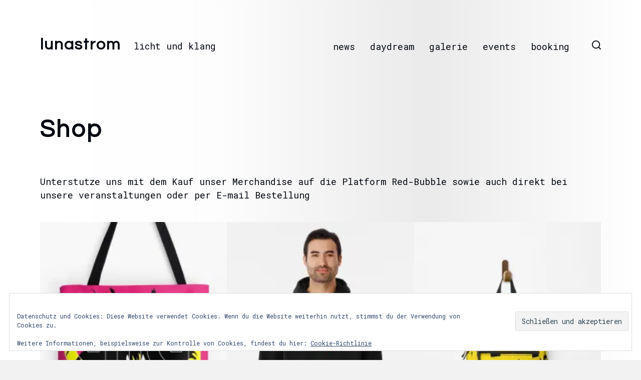

--- FILE ---
content_type: text/html; charset=UTF-8
request_url: https://lunastrom.org/shop
body_size: 22377
content:
<!DOCTYPE html>

<html class="no-js" lang="de">

	<head>

		<meta http-equiv="content-type" content="text/html" charset="UTF-8" />
		<meta name="viewport" content="width=device-width, initial-scale=1.0" />

		<link rel="profile" href="http://gmpg.org/xfn/11">

		<title>Shop | lunastrom</title>
<meta name='robots' content='max-image-preview:large' />
<!-- Jetpack Site Verification Tags -->
<meta name="google-site-verification" content="dtXCVHaYZDjCyXCItHJQjTlpWAE8CBMwSph8eisjju8" />
<link rel='dns-prefetch' href='//stats.wp.com' />
<link rel='dns-prefetch' href='//v0.wordpress.com' />
<link rel='preconnect' href='//c0.wp.com' />
<link rel='preconnect' href='//i0.wp.com' />
<link rel="alternate" type="application/rss+xml" title="lunastrom &raquo; Feed" href="https://lunastrom.org/feed" />
<link rel="alternate" type="application/rss+xml" title="lunastrom &raquo; Kommentar-Feed" href="https://lunastrom.org/comments/feed" />
<link rel="alternate" title="oEmbed (JSON)" type="application/json+oembed" href="https://lunastrom.org/wp-json/oembed/1.0/embed?url=https%3A%2F%2Flunastrom.org%2Fshop" />
<link rel="alternate" title="oEmbed (XML)" type="text/xml+oembed" href="https://lunastrom.org/wp-json/oembed/1.0/embed?url=https%3A%2F%2Flunastrom.org%2Fshop&#038;format=xml" />
<style id='wp-img-auto-sizes-contain-inline-css' type='text/css'>
img:is([sizes=auto i],[sizes^="auto," i]){contain-intrinsic-size:3000px 1500px}
/*# sourceURL=wp-img-auto-sizes-contain-inline-css */
</style>
<style id='wp-emoji-styles-inline-css' type='text/css'>

	img.wp-smiley, img.emoji {
		display: inline !important;
		border: none !important;
		box-shadow: none !important;
		height: 1em !important;
		width: 1em !important;
		margin: 0 0.07em !important;
		vertical-align: -0.1em !important;
		background: none !important;
		padding: 0 !important;
	}
/*# sourceURL=wp-emoji-styles-inline-css */
</style>
<style id='wp-block-library-inline-css' type='text/css'>
:root{--wp-block-synced-color:#7a00df;--wp-block-synced-color--rgb:122,0,223;--wp-bound-block-color:var(--wp-block-synced-color);--wp-editor-canvas-background:#ddd;--wp-admin-theme-color:#007cba;--wp-admin-theme-color--rgb:0,124,186;--wp-admin-theme-color-darker-10:#006ba1;--wp-admin-theme-color-darker-10--rgb:0,107,160.5;--wp-admin-theme-color-darker-20:#005a87;--wp-admin-theme-color-darker-20--rgb:0,90,135;--wp-admin-border-width-focus:2px}@media (min-resolution:192dpi){:root{--wp-admin-border-width-focus:1.5px}}.wp-element-button{cursor:pointer}:root .has-very-light-gray-background-color{background-color:#eee}:root .has-very-dark-gray-background-color{background-color:#313131}:root .has-very-light-gray-color{color:#eee}:root .has-very-dark-gray-color{color:#313131}:root .has-vivid-green-cyan-to-vivid-cyan-blue-gradient-background{background:linear-gradient(135deg,#00d084,#0693e3)}:root .has-purple-crush-gradient-background{background:linear-gradient(135deg,#34e2e4,#4721fb 50%,#ab1dfe)}:root .has-hazy-dawn-gradient-background{background:linear-gradient(135deg,#faaca8,#dad0ec)}:root .has-subdued-olive-gradient-background{background:linear-gradient(135deg,#fafae1,#67a671)}:root .has-atomic-cream-gradient-background{background:linear-gradient(135deg,#fdd79a,#004a59)}:root .has-nightshade-gradient-background{background:linear-gradient(135deg,#330968,#31cdcf)}:root .has-midnight-gradient-background{background:linear-gradient(135deg,#020381,#2874fc)}:root{--wp--preset--font-size--normal:16px;--wp--preset--font-size--huge:42px}.has-regular-font-size{font-size:1em}.has-larger-font-size{font-size:2.625em}.has-normal-font-size{font-size:var(--wp--preset--font-size--normal)}.has-huge-font-size{font-size:var(--wp--preset--font-size--huge)}.has-text-align-center{text-align:center}.has-text-align-left{text-align:left}.has-text-align-right{text-align:right}.has-fit-text{white-space:nowrap!important}#end-resizable-editor-section{display:none}.aligncenter{clear:both}.items-justified-left{justify-content:flex-start}.items-justified-center{justify-content:center}.items-justified-right{justify-content:flex-end}.items-justified-space-between{justify-content:space-between}.screen-reader-text{border:0;clip-path:inset(50%);height:1px;margin:-1px;overflow:hidden;padding:0;position:absolute;width:1px;word-wrap:normal!important}.screen-reader-text:focus{background-color:#ddd;clip-path:none;color:#444;display:block;font-size:1em;height:auto;left:5px;line-height:normal;padding:15px 23px 14px;text-decoration:none;top:5px;width:auto;z-index:100000}html :where(.has-border-color){border-style:solid}html :where([style*=border-top-color]){border-top-style:solid}html :where([style*=border-right-color]){border-right-style:solid}html :where([style*=border-bottom-color]){border-bottom-style:solid}html :where([style*=border-left-color]){border-left-style:solid}html :where([style*=border-width]){border-style:solid}html :where([style*=border-top-width]){border-top-style:solid}html :where([style*=border-right-width]){border-right-style:solid}html :where([style*=border-bottom-width]){border-bottom-style:solid}html :where([style*=border-left-width]){border-left-style:solid}html :where(img[class*=wp-image-]){height:auto;max-width:100%}:where(figure){margin:0 0 1em}html :where(.is-position-sticky){--wp-admin--admin-bar--position-offset:var(--wp-admin--admin-bar--height,0px)}@media screen and (max-width:600px){html :where(.is-position-sticky){--wp-admin--admin-bar--position-offset:0px}}

/*# sourceURL=wp-block-library-inline-css */
</style><style id='wp-block-button-inline-css' type='text/css'>
.wp-block-button__link{align-content:center;box-sizing:border-box;cursor:pointer;display:inline-block;height:100%;text-align:center;word-break:break-word}.wp-block-button__link.aligncenter{text-align:center}.wp-block-button__link.alignright{text-align:right}:where(.wp-block-button__link){border-radius:9999px;box-shadow:none;padding:calc(.667em + 2px) calc(1.333em + 2px);text-decoration:none}.wp-block-button[style*=text-decoration] .wp-block-button__link{text-decoration:inherit}.wp-block-buttons>.wp-block-button.has-custom-width{max-width:none}.wp-block-buttons>.wp-block-button.has-custom-width .wp-block-button__link{width:100%}.wp-block-buttons>.wp-block-button.has-custom-font-size .wp-block-button__link{font-size:inherit}.wp-block-buttons>.wp-block-button.wp-block-button__width-25{width:calc(25% - var(--wp--style--block-gap, .5em)*.75)}.wp-block-buttons>.wp-block-button.wp-block-button__width-50{width:calc(50% - var(--wp--style--block-gap, .5em)*.5)}.wp-block-buttons>.wp-block-button.wp-block-button__width-75{width:calc(75% - var(--wp--style--block-gap, .5em)*.25)}.wp-block-buttons>.wp-block-button.wp-block-button__width-100{flex-basis:100%;width:100%}.wp-block-buttons.is-vertical>.wp-block-button.wp-block-button__width-25{width:25%}.wp-block-buttons.is-vertical>.wp-block-button.wp-block-button__width-50{width:50%}.wp-block-buttons.is-vertical>.wp-block-button.wp-block-button__width-75{width:75%}.wp-block-button.is-style-squared,.wp-block-button__link.wp-block-button.is-style-squared{border-radius:0}.wp-block-button.no-border-radius,.wp-block-button__link.no-border-radius{border-radius:0!important}:root :where(.wp-block-button .wp-block-button__link.is-style-outline),:root :where(.wp-block-button.is-style-outline>.wp-block-button__link){border:2px solid;padding:.667em 1.333em}:root :where(.wp-block-button .wp-block-button__link.is-style-outline:not(.has-text-color)),:root :where(.wp-block-button.is-style-outline>.wp-block-button__link:not(.has-text-color)){color:currentColor}:root :where(.wp-block-button .wp-block-button__link.is-style-outline:not(.has-background)),:root :where(.wp-block-button.is-style-outline>.wp-block-button__link:not(.has-background)){background-color:initial;background-image:none}
/*# sourceURL=https://c0.wp.com/c/6.9/wp-includes/blocks/button/style.min.css */
</style>
<link rel='stylesheet' id='wp-block-gallery-css' href='https://c0.wp.com/c/6.9/wp-includes/blocks/gallery/style.min.css' type='text/css' media='all' />
<style id='wp-block-heading-inline-css' type='text/css'>
h1:where(.wp-block-heading).has-background,h2:where(.wp-block-heading).has-background,h3:where(.wp-block-heading).has-background,h4:where(.wp-block-heading).has-background,h5:where(.wp-block-heading).has-background,h6:where(.wp-block-heading).has-background{padding:1.25em 2.375em}h1.has-text-align-left[style*=writing-mode]:where([style*=vertical-lr]),h1.has-text-align-right[style*=writing-mode]:where([style*=vertical-rl]),h2.has-text-align-left[style*=writing-mode]:where([style*=vertical-lr]),h2.has-text-align-right[style*=writing-mode]:where([style*=vertical-rl]),h3.has-text-align-left[style*=writing-mode]:where([style*=vertical-lr]),h3.has-text-align-right[style*=writing-mode]:where([style*=vertical-rl]),h4.has-text-align-left[style*=writing-mode]:where([style*=vertical-lr]),h4.has-text-align-right[style*=writing-mode]:where([style*=vertical-rl]),h5.has-text-align-left[style*=writing-mode]:where([style*=vertical-lr]),h5.has-text-align-right[style*=writing-mode]:where([style*=vertical-rl]),h6.has-text-align-left[style*=writing-mode]:where([style*=vertical-lr]),h6.has-text-align-right[style*=writing-mode]:where([style*=vertical-rl]){rotate:180deg}
/*# sourceURL=https://c0.wp.com/c/6.9/wp-includes/blocks/heading/style.min.css */
</style>
<style id='wp-block-image-inline-css' type='text/css'>
.wp-block-image>a,.wp-block-image>figure>a{display:inline-block}.wp-block-image img{box-sizing:border-box;height:auto;max-width:100%;vertical-align:bottom}@media not (prefers-reduced-motion){.wp-block-image img.hide{visibility:hidden}.wp-block-image img.show{animation:show-content-image .4s}}.wp-block-image[style*=border-radius] img,.wp-block-image[style*=border-radius]>a{border-radius:inherit}.wp-block-image.has-custom-border img{box-sizing:border-box}.wp-block-image.aligncenter{text-align:center}.wp-block-image.alignfull>a,.wp-block-image.alignwide>a{width:100%}.wp-block-image.alignfull img,.wp-block-image.alignwide img{height:auto;width:100%}.wp-block-image .aligncenter,.wp-block-image .alignleft,.wp-block-image .alignright,.wp-block-image.aligncenter,.wp-block-image.alignleft,.wp-block-image.alignright{display:table}.wp-block-image .aligncenter>figcaption,.wp-block-image .alignleft>figcaption,.wp-block-image .alignright>figcaption,.wp-block-image.aligncenter>figcaption,.wp-block-image.alignleft>figcaption,.wp-block-image.alignright>figcaption{caption-side:bottom;display:table-caption}.wp-block-image .alignleft{float:left;margin:.5em 1em .5em 0}.wp-block-image .alignright{float:right;margin:.5em 0 .5em 1em}.wp-block-image .aligncenter{margin-left:auto;margin-right:auto}.wp-block-image :where(figcaption){margin-bottom:1em;margin-top:.5em}.wp-block-image.is-style-circle-mask img{border-radius:9999px}@supports ((-webkit-mask-image:none) or (mask-image:none)) or (-webkit-mask-image:none){.wp-block-image.is-style-circle-mask img{border-radius:0;-webkit-mask-image:url('data:image/svg+xml;utf8,<svg viewBox="0 0 100 100" xmlns="http://www.w3.org/2000/svg"><circle cx="50" cy="50" r="50"/></svg>');mask-image:url('data:image/svg+xml;utf8,<svg viewBox="0 0 100 100" xmlns="http://www.w3.org/2000/svg"><circle cx="50" cy="50" r="50"/></svg>');mask-mode:alpha;-webkit-mask-position:center;mask-position:center;-webkit-mask-repeat:no-repeat;mask-repeat:no-repeat;-webkit-mask-size:contain;mask-size:contain}}:root :where(.wp-block-image.is-style-rounded img,.wp-block-image .is-style-rounded img){border-radius:9999px}.wp-block-image figure{margin:0}.wp-lightbox-container{display:flex;flex-direction:column;position:relative}.wp-lightbox-container img{cursor:zoom-in}.wp-lightbox-container img:hover+button{opacity:1}.wp-lightbox-container button{align-items:center;backdrop-filter:blur(16px) saturate(180%);background-color:#5a5a5a40;border:none;border-radius:4px;cursor:zoom-in;display:flex;height:20px;justify-content:center;opacity:0;padding:0;position:absolute;right:16px;text-align:center;top:16px;width:20px;z-index:100}@media not (prefers-reduced-motion){.wp-lightbox-container button{transition:opacity .2s ease}}.wp-lightbox-container button:focus-visible{outline:3px auto #5a5a5a40;outline:3px auto -webkit-focus-ring-color;outline-offset:3px}.wp-lightbox-container button:hover{cursor:pointer;opacity:1}.wp-lightbox-container button:focus{opacity:1}.wp-lightbox-container button:focus,.wp-lightbox-container button:hover,.wp-lightbox-container button:not(:hover):not(:active):not(.has-background){background-color:#5a5a5a40;border:none}.wp-lightbox-overlay{box-sizing:border-box;cursor:zoom-out;height:100vh;left:0;overflow:hidden;position:fixed;top:0;visibility:hidden;width:100%;z-index:100000}.wp-lightbox-overlay .close-button{align-items:center;cursor:pointer;display:flex;justify-content:center;min-height:40px;min-width:40px;padding:0;position:absolute;right:calc(env(safe-area-inset-right) + 16px);top:calc(env(safe-area-inset-top) + 16px);z-index:5000000}.wp-lightbox-overlay .close-button:focus,.wp-lightbox-overlay .close-button:hover,.wp-lightbox-overlay .close-button:not(:hover):not(:active):not(.has-background){background:none;border:none}.wp-lightbox-overlay .lightbox-image-container{height:var(--wp--lightbox-container-height);left:50%;overflow:hidden;position:absolute;top:50%;transform:translate(-50%,-50%);transform-origin:top left;width:var(--wp--lightbox-container-width);z-index:9999999999}.wp-lightbox-overlay .wp-block-image{align-items:center;box-sizing:border-box;display:flex;height:100%;justify-content:center;margin:0;position:relative;transform-origin:0 0;width:100%;z-index:3000000}.wp-lightbox-overlay .wp-block-image img{height:var(--wp--lightbox-image-height);min-height:var(--wp--lightbox-image-height);min-width:var(--wp--lightbox-image-width);width:var(--wp--lightbox-image-width)}.wp-lightbox-overlay .wp-block-image figcaption{display:none}.wp-lightbox-overlay button{background:none;border:none}.wp-lightbox-overlay .scrim{background-color:#fff;height:100%;opacity:.9;position:absolute;width:100%;z-index:2000000}.wp-lightbox-overlay.active{visibility:visible}@media not (prefers-reduced-motion){.wp-lightbox-overlay.active{animation:turn-on-visibility .25s both}.wp-lightbox-overlay.active img{animation:turn-on-visibility .35s both}.wp-lightbox-overlay.show-closing-animation:not(.active){animation:turn-off-visibility .35s both}.wp-lightbox-overlay.show-closing-animation:not(.active) img{animation:turn-off-visibility .25s both}.wp-lightbox-overlay.zoom.active{animation:none;opacity:1;visibility:visible}.wp-lightbox-overlay.zoom.active .lightbox-image-container{animation:lightbox-zoom-in .4s}.wp-lightbox-overlay.zoom.active .lightbox-image-container img{animation:none}.wp-lightbox-overlay.zoom.active .scrim{animation:turn-on-visibility .4s forwards}.wp-lightbox-overlay.zoom.show-closing-animation:not(.active){animation:none}.wp-lightbox-overlay.zoom.show-closing-animation:not(.active) .lightbox-image-container{animation:lightbox-zoom-out .4s}.wp-lightbox-overlay.zoom.show-closing-animation:not(.active) .lightbox-image-container img{animation:none}.wp-lightbox-overlay.zoom.show-closing-animation:not(.active) .scrim{animation:turn-off-visibility .4s forwards}}@keyframes show-content-image{0%{visibility:hidden}99%{visibility:hidden}to{visibility:visible}}@keyframes turn-on-visibility{0%{opacity:0}to{opacity:1}}@keyframes turn-off-visibility{0%{opacity:1;visibility:visible}99%{opacity:0;visibility:visible}to{opacity:0;visibility:hidden}}@keyframes lightbox-zoom-in{0%{transform:translate(calc((-100vw + var(--wp--lightbox-scrollbar-width))/2 + var(--wp--lightbox-initial-left-position)),calc(-50vh + var(--wp--lightbox-initial-top-position))) scale(var(--wp--lightbox-scale))}to{transform:translate(-50%,-50%) scale(1)}}@keyframes lightbox-zoom-out{0%{transform:translate(-50%,-50%) scale(1);visibility:visible}99%{visibility:visible}to{transform:translate(calc((-100vw + var(--wp--lightbox-scrollbar-width))/2 + var(--wp--lightbox-initial-left-position)),calc(-50vh + var(--wp--lightbox-initial-top-position))) scale(var(--wp--lightbox-scale));visibility:hidden}}
/*# sourceURL=https://c0.wp.com/c/6.9/wp-includes/blocks/image/style.min.css */
</style>
<style id='wp-block-buttons-inline-css' type='text/css'>
.wp-block-buttons{box-sizing:border-box}.wp-block-buttons.is-vertical{flex-direction:column}.wp-block-buttons.is-vertical>.wp-block-button:last-child{margin-bottom:0}.wp-block-buttons>.wp-block-button{display:inline-block;margin:0}.wp-block-buttons.is-content-justification-left{justify-content:flex-start}.wp-block-buttons.is-content-justification-left.is-vertical{align-items:flex-start}.wp-block-buttons.is-content-justification-center{justify-content:center}.wp-block-buttons.is-content-justification-center.is-vertical{align-items:center}.wp-block-buttons.is-content-justification-right{justify-content:flex-end}.wp-block-buttons.is-content-justification-right.is-vertical{align-items:flex-end}.wp-block-buttons.is-content-justification-space-between{justify-content:space-between}.wp-block-buttons.aligncenter{text-align:center}.wp-block-buttons:not(.is-content-justification-space-between,.is-content-justification-right,.is-content-justification-left,.is-content-justification-center) .wp-block-button.aligncenter{margin-left:auto;margin-right:auto;width:100%}.wp-block-buttons[style*=text-decoration] .wp-block-button,.wp-block-buttons[style*=text-decoration] .wp-block-button__link{text-decoration:inherit}.wp-block-buttons.has-custom-font-size .wp-block-button__link{font-size:inherit}.wp-block-buttons .wp-block-button__link{width:100%}.wp-block-button.aligncenter{text-align:center}
/*# sourceURL=https://c0.wp.com/c/6.9/wp-includes/blocks/buttons/style.min.css */
</style>
<style id='wp-block-paragraph-inline-css' type='text/css'>
.is-small-text{font-size:.875em}.is-regular-text{font-size:1em}.is-large-text{font-size:2.25em}.is-larger-text{font-size:3em}.has-drop-cap:not(:focus):first-letter{float:left;font-size:8.4em;font-style:normal;font-weight:100;line-height:.68;margin:.05em .1em 0 0;text-transform:uppercase}body.rtl .has-drop-cap:not(:focus):first-letter{float:none;margin-left:.1em}p.has-drop-cap.has-background{overflow:hidden}:root :where(p.has-background){padding:1.25em 2.375em}:where(p.has-text-color:not(.has-link-color)) a{color:inherit}p.has-text-align-left[style*="writing-mode:vertical-lr"],p.has-text-align-right[style*="writing-mode:vertical-rl"]{rotate:180deg}
/*# sourceURL=https://c0.wp.com/c/6.9/wp-includes/blocks/paragraph/style.min.css */
</style>
<style id='wp-block-separator-inline-css' type='text/css'>
@charset "UTF-8";.wp-block-separator{border:none;border-top:2px solid}:root :where(.wp-block-separator.is-style-dots){height:auto;line-height:1;text-align:center}:root :where(.wp-block-separator.is-style-dots):before{color:currentColor;content:"···";font-family:serif;font-size:1.5em;letter-spacing:2em;padding-left:2em}.wp-block-separator.is-style-dots{background:none!important;border:none!important}
/*# sourceURL=https://c0.wp.com/c/6.9/wp-includes/blocks/separator/style.min.css */
</style>
<style id='wp-block-social-links-inline-css' type='text/css'>
.wp-block-social-links{background:none;box-sizing:border-box;margin-left:0;padding-left:0;padding-right:0;text-indent:0}.wp-block-social-links .wp-social-link a,.wp-block-social-links .wp-social-link a:hover{border-bottom:0;box-shadow:none;text-decoration:none}.wp-block-social-links .wp-social-link svg{height:1em;width:1em}.wp-block-social-links .wp-social-link span:not(.screen-reader-text){font-size:.65em;margin-left:.5em;margin-right:.5em}.wp-block-social-links.has-small-icon-size{font-size:16px}.wp-block-social-links,.wp-block-social-links.has-normal-icon-size{font-size:24px}.wp-block-social-links.has-large-icon-size{font-size:36px}.wp-block-social-links.has-huge-icon-size{font-size:48px}.wp-block-social-links.aligncenter{display:flex;justify-content:center}.wp-block-social-links.alignright{justify-content:flex-end}.wp-block-social-link{border-radius:9999px;display:block}@media not (prefers-reduced-motion){.wp-block-social-link{transition:transform .1s ease}}.wp-block-social-link{height:auto}.wp-block-social-link a{align-items:center;display:flex;line-height:0}.wp-block-social-link:hover{transform:scale(1.1)}.wp-block-social-links .wp-block-social-link.wp-social-link{display:inline-block;margin:0;padding:0}.wp-block-social-links .wp-block-social-link.wp-social-link .wp-block-social-link-anchor,.wp-block-social-links .wp-block-social-link.wp-social-link .wp-block-social-link-anchor svg,.wp-block-social-links .wp-block-social-link.wp-social-link .wp-block-social-link-anchor:active,.wp-block-social-links .wp-block-social-link.wp-social-link .wp-block-social-link-anchor:hover,.wp-block-social-links .wp-block-social-link.wp-social-link .wp-block-social-link-anchor:visited{color:currentColor;fill:currentColor}:where(.wp-block-social-links:not(.is-style-logos-only)) .wp-social-link{background-color:#f0f0f0;color:#444}:where(.wp-block-social-links:not(.is-style-logos-only)) .wp-social-link-amazon{background-color:#f90;color:#fff}:where(.wp-block-social-links:not(.is-style-logos-only)) .wp-social-link-bandcamp{background-color:#1ea0c3;color:#fff}:where(.wp-block-social-links:not(.is-style-logos-only)) .wp-social-link-behance{background-color:#0757fe;color:#fff}:where(.wp-block-social-links:not(.is-style-logos-only)) .wp-social-link-bluesky{background-color:#0a7aff;color:#fff}:where(.wp-block-social-links:not(.is-style-logos-only)) .wp-social-link-codepen{background-color:#1e1f26;color:#fff}:where(.wp-block-social-links:not(.is-style-logos-only)) .wp-social-link-deviantart{background-color:#02e49b;color:#fff}:where(.wp-block-social-links:not(.is-style-logos-only)) .wp-social-link-discord{background-color:#5865f2;color:#fff}:where(.wp-block-social-links:not(.is-style-logos-only)) .wp-social-link-dribbble{background-color:#e94c89;color:#fff}:where(.wp-block-social-links:not(.is-style-logos-only)) .wp-social-link-dropbox{background-color:#4280ff;color:#fff}:where(.wp-block-social-links:not(.is-style-logos-only)) .wp-social-link-etsy{background-color:#f45800;color:#fff}:where(.wp-block-social-links:not(.is-style-logos-only)) .wp-social-link-facebook{background-color:#0866ff;color:#fff}:where(.wp-block-social-links:not(.is-style-logos-only)) .wp-social-link-fivehundredpx{background-color:#000;color:#fff}:where(.wp-block-social-links:not(.is-style-logos-only)) .wp-social-link-flickr{background-color:#0461dd;color:#fff}:where(.wp-block-social-links:not(.is-style-logos-only)) .wp-social-link-foursquare{background-color:#e65678;color:#fff}:where(.wp-block-social-links:not(.is-style-logos-only)) .wp-social-link-github{background-color:#24292d;color:#fff}:where(.wp-block-social-links:not(.is-style-logos-only)) .wp-social-link-goodreads{background-color:#eceadd;color:#382110}:where(.wp-block-social-links:not(.is-style-logos-only)) .wp-social-link-google{background-color:#ea4434;color:#fff}:where(.wp-block-social-links:not(.is-style-logos-only)) .wp-social-link-gravatar{background-color:#1d4fc4;color:#fff}:where(.wp-block-social-links:not(.is-style-logos-only)) .wp-social-link-instagram{background-color:#f00075;color:#fff}:where(.wp-block-social-links:not(.is-style-logos-only)) .wp-social-link-lastfm{background-color:#e21b24;color:#fff}:where(.wp-block-social-links:not(.is-style-logos-only)) .wp-social-link-linkedin{background-color:#0d66c2;color:#fff}:where(.wp-block-social-links:not(.is-style-logos-only)) .wp-social-link-mastodon{background-color:#3288d4;color:#fff}:where(.wp-block-social-links:not(.is-style-logos-only)) .wp-social-link-medium{background-color:#000;color:#fff}:where(.wp-block-social-links:not(.is-style-logos-only)) .wp-social-link-meetup{background-color:#f6405f;color:#fff}:where(.wp-block-social-links:not(.is-style-logos-only)) .wp-social-link-patreon{background-color:#000;color:#fff}:where(.wp-block-social-links:not(.is-style-logos-only)) .wp-social-link-pinterest{background-color:#e60122;color:#fff}:where(.wp-block-social-links:not(.is-style-logos-only)) .wp-social-link-pocket{background-color:#ef4155;color:#fff}:where(.wp-block-social-links:not(.is-style-logos-only)) .wp-social-link-reddit{background-color:#ff4500;color:#fff}:where(.wp-block-social-links:not(.is-style-logos-only)) .wp-social-link-skype{background-color:#0478d7;color:#fff}:where(.wp-block-social-links:not(.is-style-logos-only)) .wp-social-link-snapchat{background-color:#fefc00;color:#fff;stroke:#000}:where(.wp-block-social-links:not(.is-style-logos-only)) .wp-social-link-soundcloud{background-color:#ff5600;color:#fff}:where(.wp-block-social-links:not(.is-style-logos-only)) .wp-social-link-spotify{background-color:#1bd760;color:#fff}:where(.wp-block-social-links:not(.is-style-logos-only)) .wp-social-link-telegram{background-color:#2aabee;color:#fff}:where(.wp-block-social-links:not(.is-style-logos-only)) .wp-social-link-threads{background-color:#000;color:#fff}:where(.wp-block-social-links:not(.is-style-logos-only)) .wp-social-link-tiktok{background-color:#000;color:#fff}:where(.wp-block-social-links:not(.is-style-logos-only)) .wp-social-link-tumblr{background-color:#011835;color:#fff}:where(.wp-block-social-links:not(.is-style-logos-only)) .wp-social-link-twitch{background-color:#6440a4;color:#fff}:where(.wp-block-social-links:not(.is-style-logos-only)) .wp-social-link-twitter{background-color:#1da1f2;color:#fff}:where(.wp-block-social-links:not(.is-style-logos-only)) .wp-social-link-vimeo{background-color:#1eb7ea;color:#fff}:where(.wp-block-social-links:not(.is-style-logos-only)) .wp-social-link-vk{background-color:#4680c2;color:#fff}:where(.wp-block-social-links:not(.is-style-logos-only)) .wp-social-link-wordpress{background-color:#3499cd;color:#fff}:where(.wp-block-social-links:not(.is-style-logos-only)) .wp-social-link-whatsapp{background-color:#25d366;color:#fff}:where(.wp-block-social-links:not(.is-style-logos-only)) .wp-social-link-x{background-color:#000;color:#fff}:where(.wp-block-social-links:not(.is-style-logos-only)) .wp-social-link-yelp{background-color:#d32422;color:#fff}:where(.wp-block-social-links:not(.is-style-logos-only)) .wp-social-link-youtube{background-color:red;color:#fff}:where(.wp-block-social-links.is-style-logos-only) .wp-social-link{background:none}:where(.wp-block-social-links.is-style-logos-only) .wp-social-link svg{height:1.25em;width:1.25em}:where(.wp-block-social-links.is-style-logos-only) .wp-social-link-amazon{color:#f90}:where(.wp-block-social-links.is-style-logos-only) .wp-social-link-bandcamp{color:#1ea0c3}:where(.wp-block-social-links.is-style-logos-only) .wp-social-link-behance{color:#0757fe}:where(.wp-block-social-links.is-style-logos-only) .wp-social-link-bluesky{color:#0a7aff}:where(.wp-block-social-links.is-style-logos-only) .wp-social-link-codepen{color:#1e1f26}:where(.wp-block-social-links.is-style-logos-only) .wp-social-link-deviantart{color:#02e49b}:where(.wp-block-social-links.is-style-logos-only) .wp-social-link-discord{color:#5865f2}:where(.wp-block-social-links.is-style-logos-only) .wp-social-link-dribbble{color:#e94c89}:where(.wp-block-social-links.is-style-logos-only) .wp-social-link-dropbox{color:#4280ff}:where(.wp-block-social-links.is-style-logos-only) .wp-social-link-etsy{color:#f45800}:where(.wp-block-social-links.is-style-logos-only) .wp-social-link-facebook{color:#0866ff}:where(.wp-block-social-links.is-style-logos-only) .wp-social-link-fivehundredpx{color:#000}:where(.wp-block-social-links.is-style-logos-only) .wp-social-link-flickr{color:#0461dd}:where(.wp-block-social-links.is-style-logos-only) .wp-social-link-foursquare{color:#e65678}:where(.wp-block-social-links.is-style-logos-only) .wp-social-link-github{color:#24292d}:where(.wp-block-social-links.is-style-logos-only) .wp-social-link-goodreads{color:#382110}:where(.wp-block-social-links.is-style-logos-only) .wp-social-link-google{color:#ea4434}:where(.wp-block-social-links.is-style-logos-only) .wp-social-link-gravatar{color:#1d4fc4}:where(.wp-block-social-links.is-style-logos-only) .wp-social-link-instagram{color:#f00075}:where(.wp-block-social-links.is-style-logos-only) .wp-social-link-lastfm{color:#e21b24}:where(.wp-block-social-links.is-style-logos-only) .wp-social-link-linkedin{color:#0d66c2}:where(.wp-block-social-links.is-style-logos-only) .wp-social-link-mastodon{color:#3288d4}:where(.wp-block-social-links.is-style-logos-only) .wp-social-link-medium{color:#000}:where(.wp-block-social-links.is-style-logos-only) .wp-social-link-meetup{color:#f6405f}:where(.wp-block-social-links.is-style-logos-only) .wp-social-link-patreon{color:#000}:where(.wp-block-social-links.is-style-logos-only) .wp-social-link-pinterest{color:#e60122}:where(.wp-block-social-links.is-style-logos-only) .wp-social-link-pocket{color:#ef4155}:where(.wp-block-social-links.is-style-logos-only) .wp-social-link-reddit{color:#ff4500}:where(.wp-block-social-links.is-style-logos-only) .wp-social-link-skype{color:#0478d7}:where(.wp-block-social-links.is-style-logos-only) .wp-social-link-snapchat{color:#fff;stroke:#000}:where(.wp-block-social-links.is-style-logos-only) .wp-social-link-soundcloud{color:#ff5600}:where(.wp-block-social-links.is-style-logos-only) .wp-social-link-spotify{color:#1bd760}:where(.wp-block-social-links.is-style-logos-only) .wp-social-link-telegram{color:#2aabee}:where(.wp-block-social-links.is-style-logos-only) .wp-social-link-threads{color:#000}:where(.wp-block-social-links.is-style-logos-only) .wp-social-link-tiktok{color:#000}:where(.wp-block-social-links.is-style-logos-only) .wp-social-link-tumblr{color:#011835}:where(.wp-block-social-links.is-style-logos-only) .wp-social-link-twitch{color:#6440a4}:where(.wp-block-social-links.is-style-logos-only) .wp-social-link-twitter{color:#1da1f2}:where(.wp-block-social-links.is-style-logos-only) .wp-social-link-vimeo{color:#1eb7ea}:where(.wp-block-social-links.is-style-logos-only) .wp-social-link-vk{color:#4680c2}:where(.wp-block-social-links.is-style-logos-only) .wp-social-link-whatsapp{color:#25d366}:where(.wp-block-social-links.is-style-logos-only) .wp-social-link-wordpress{color:#3499cd}:where(.wp-block-social-links.is-style-logos-only) .wp-social-link-x{color:#000}:where(.wp-block-social-links.is-style-logos-only) .wp-social-link-yelp{color:#d32422}:where(.wp-block-social-links.is-style-logos-only) .wp-social-link-youtube{color:red}.wp-block-social-links.is-style-pill-shape .wp-social-link{width:auto}:root :where(.wp-block-social-links .wp-social-link a){padding:.25em}:root :where(.wp-block-social-links.is-style-logos-only .wp-social-link a){padding:0}:root :where(.wp-block-social-links.is-style-pill-shape .wp-social-link a){padding-left:.6666666667em;padding-right:.6666666667em}.wp-block-social-links:not(.has-icon-color):not(.has-icon-background-color) .wp-social-link-snapchat .wp-block-social-link-label{color:#000}
/*# sourceURL=https://c0.wp.com/c/6.9/wp-includes/blocks/social-links/style.min.css */
</style>
<style id='global-styles-inline-css' type='text/css'>
:root{--wp--preset--aspect-ratio--square: 1;--wp--preset--aspect-ratio--4-3: 4/3;--wp--preset--aspect-ratio--3-4: 3/4;--wp--preset--aspect-ratio--3-2: 3/2;--wp--preset--aspect-ratio--2-3: 2/3;--wp--preset--aspect-ratio--16-9: 16/9;--wp--preset--aspect-ratio--9-16: 9/16;--wp--preset--color--black: #000000;--wp--preset--color--cyan-bluish-gray: #abb8c3;--wp--preset--color--white: #ffffff;--wp--preset--color--pale-pink: #f78da7;--wp--preset--color--vivid-red: #cf2e2e;--wp--preset--color--luminous-vivid-orange: #ff6900;--wp--preset--color--luminous-vivid-amber: #fcb900;--wp--preset--color--light-green-cyan: #7bdcb5;--wp--preset--color--vivid-green-cyan: #00d084;--wp--preset--color--pale-cyan-blue: #8ed1fc;--wp--preset--color--vivid-cyan-blue: #0693e3;--wp--preset--color--vivid-purple: #9b51e0;--wp--preset--color--accent: #828282;--wp--preset--color--primary: #00060f;--wp--preset--color--headings: #1A1B1F;--wp--preset--color--buttons-background: #2f39d3;--wp--preset--color--buttons-text: #FFFFFF;--wp--preset--color--secondary: #747579;--wp--preset--color--border: #E1E1E3;--wp--preset--color--light-background: #ffffff;--wp--preset--color--background: #f2f2f2;--wp--preset--gradient--vivid-cyan-blue-to-vivid-purple: linear-gradient(135deg,rgb(6,147,227) 0%,rgb(155,81,224) 100%);--wp--preset--gradient--light-green-cyan-to-vivid-green-cyan: linear-gradient(135deg,rgb(122,220,180) 0%,rgb(0,208,130) 100%);--wp--preset--gradient--luminous-vivid-amber-to-luminous-vivid-orange: linear-gradient(135deg,rgb(252,185,0) 0%,rgb(255,105,0) 100%);--wp--preset--gradient--luminous-vivid-orange-to-vivid-red: linear-gradient(135deg,rgb(255,105,0) 0%,rgb(207,46,46) 100%);--wp--preset--gradient--very-light-gray-to-cyan-bluish-gray: linear-gradient(135deg,rgb(238,238,238) 0%,rgb(169,184,195) 100%);--wp--preset--gradient--cool-to-warm-spectrum: linear-gradient(135deg,rgb(74,234,220) 0%,rgb(151,120,209) 20%,rgb(207,42,186) 40%,rgb(238,44,130) 60%,rgb(251,105,98) 80%,rgb(254,248,76) 100%);--wp--preset--gradient--blush-light-purple: linear-gradient(135deg,rgb(255,206,236) 0%,rgb(152,150,240) 100%);--wp--preset--gradient--blush-bordeaux: linear-gradient(135deg,rgb(254,205,165) 0%,rgb(254,45,45) 50%,rgb(107,0,62) 100%);--wp--preset--gradient--luminous-dusk: linear-gradient(135deg,rgb(255,203,112) 0%,rgb(199,81,192) 50%,rgb(65,88,208) 100%);--wp--preset--gradient--pale-ocean: linear-gradient(135deg,rgb(255,245,203) 0%,rgb(182,227,212) 50%,rgb(51,167,181) 100%);--wp--preset--gradient--electric-grass: linear-gradient(135deg,rgb(202,248,128) 0%,rgb(113,206,126) 100%);--wp--preset--gradient--midnight: linear-gradient(135deg,rgb(2,3,129) 0%,rgb(40,116,252) 100%);--wp--preset--font-size--small: 16px;--wp--preset--font-size--medium: 20px;--wp--preset--font-size--large: 24px;--wp--preset--font-size--x-large: 42px;--wp--preset--font-size--normal: 19px;--wp--preset--font-size--larger: 32px;--wp--preset--spacing--20: 0.44rem;--wp--preset--spacing--30: 0.67rem;--wp--preset--spacing--40: 1rem;--wp--preset--spacing--50: 1.5rem;--wp--preset--spacing--60: 2.25rem;--wp--preset--spacing--70: 3.38rem;--wp--preset--spacing--80: 5.06rem;--wp--preset--shadow--natural: 6px 6px 9px rgba(0, 0, 0, 0.2);--wp--preset--shadow--deep: 12px 12px 50px rgba(0, 0, 0, 0.4);--wp--preset--shadow--sharp: 6px 6px 0px rgba(0, 0, 0, 0.2);--wp--preset--shadow--outlined: 6px 6px 0px -3px rgb(255, 255, 255), 6px 6px rgb(0, 0, 0);--wp--preset--shadow--crisp: 6px 6px 0px rgb(0, 0, 0);}:where(.is-layout-flex){gap: 0.5em;}:where(.is-layout-grid){gap: 0.5em;}body .is-layout-flex{display: flex;}.is-layout-flex{flex-wrap: wrap;align-items: center;}.is-layout-flex > :is(*, div){margin: 0;}body .is-layout-grid{display: grid;}.is-layout-grid > :is(*, div){margin: 0;}:where(.wp-block-columns.is-layout-flex){gap: 2em;}:where(.wp-block-columns.is-layout-grid){gap: 2em;}:where(.wp-block-post-template.is-layout-flex){gap: 1.25em;}:where(.wp-block-post-template.is-layout-grid){gap: 1.25em;}.has-black-color{color: var(--wp--preset--color--black) !important;}.has-cyan-bluish-gray-color{color: var(--wp--preset--color--cyan-bluish-gray) !important;}.has-white-color{color: var(--wp--preset--color--white) !important;}.has-pale-pink-color{color: var(--wp--preset--color--pale-pink) !important;}.has-vivid-red-color{color: var(--wp--preset--color--vivid-red) !important;}.has-luminous-vivid-orange-color{color: var(--wp--preset--color--luminous-vivid-orange) !important;}.has-luminous-vivid-amber-color{color: var(--wp--preset--color--luminous-vivid-amber) !important;}.has-light-green-cyan-color{color: var(--wp--preset--color--light-green-cyan) !important;}.has-vivid-green-cyan-color{color: var(--wp--preset--color--vivid-green-cyan) !important;}.has-pale-cyan-blue-color{color: var(--wp--preset--color--pale-cyan-blue) !important;}.has-vivid-cyan-blue-color{color: var(--wp--preset--color--vivid-cyan-blue) !important;}.has-vivid-purple-color{color: var(--wp--preset--color--vivid-purple) !important;}.has-black-background-color{background-color: var(--wp--preset--color--black) !important;}.has-cyan-bluish-gray-background-color{background-color: var(--wp--preset--color--cyan-bluish-gray) !important;}.has-white-background-color{background-color: var(--wp--preset--color--white) !important;}.has-pale-pink-background-color{background-color: var(--wp--preset--color--pale-pink) !important;}.has-vivid-red-background-color{background-color: var(--wp--preset--color--vivid-red) !important;}.has-luminous-vivid-orange-background-color{background-color: var(--wp--preset--color--luminous-vivid-orange) !important;}.has-luminous-vivid-amber-background-color{background-color: var(--wp--preset--color--luminous-vivid-amber) !important;}.has-light-green-cyan-background-color{background-color: var(--wp--preset--color--light-green-cyan) !important;}.has-vivid-green-cyan-background-color{background-color: var(--wp--preset--color--vivid-green-cyan) !important;}.has-pale-cyan-blue-background-color{background-color: var(--wp--preset--color--pale-cyan-blue) !important;}.has-vivid-cyan-blue-background-color{background-color: var(--wp--preset--color--vivid-cyan-blue) !important;}.has-vivid-purple-background-color{background-color: var(--wp--preset--color--vivid-purple) !important;}.has-black-border-color{border-color: var(--wp--preset--color--black) !important;}.has-cyan-bluish-gray-border-color{border-color: var(--wp--preset--color--cyan-bluish-gray) !important;}.has-white-border-color{border-color: var(--wp--preset--color--white) !important;}.has-pale-pink-border-color{border-color: var(--wp--preset--color--pale-pink) !important;}.has-vivid-red-border-color{border-color: var(--wp--preset--color--vivid-red) !important;}.has-luminous-vivid-orange-border-color{border-color: var(--wp--preset--color--luminous-vivid-orange) !important;}.has-luminous-vivid-amber-border-color{border-color: var(--wp--preset--color--luminous-vivid-amber) !important;}.has-light-green-cyan-border-color{border-color: var(--wp--preset--color--light-green-cyan) !important;}.has-vivid-green-cyan-border-color{border-color: var(--wp--preset--color--vivid-green-cyan) !important;}.has-pale-cyan-blue-border-color{border-color: var(--wp--preset--color--pale-cyan-blue) !important;}.has-vivid-cyan-blue-border-color{border-color: var(--wp--preset--color--vivid-cyan-blue) !important;}.has-vivid-purple-border-color{border-color: var(--wp--preset--color--vivid-purple) !important;}.has-vivid-cyan-blue-to-vivid-purple-gradient-background{background: var(--wp--preset--gradient--vivid-cyan-blue-to-vivid-purple) !important;}.has-light-green-cyan-to-vivid-green-cyan-gradient-background{background: var(--wp--preset--gradient--light-green-cyan-to-vivid-green-cyan) !important;}.has-luminous-vivid-amber-to-luminous-vivid-orange-gradient-background{background: var(--wp--preset--gradient--luminous-vivid-amber-to-luminous-vivid-orange) !important;}.has-luminous-vivid-orange-to-vivid-red-gradient-background{background: var(--wp--preset--gradient--luminous-vivid-orange-to-vivid-red) !important;}.has-very-light-gray-to-cyan-bluish-gray-gradient-background{background: var(--wp--preset--gradient--very-light-gray-to-cyan-bluish-gray) !important;}.has-cool-to-warm-spectrum-gradient-background{background: var(--wp--preset--gradient--cool-to-warm-spectrum) !important;}.has-blush-light-purple-gradient-background{background: var(--wp--preset--gradient--blush-light-purple) !important;}.has-blush-bordeaux-gradient-background{background: var(--wp--preset--gradient--blush-bordeaux) !important;}.has-luminous-dusk-gradient-background{background: var(--wp--preset--gradient--luminous-dusk) !important;}.has-pale-ocean-gradient-background{background: var(--wp--preset--gradient--pale-ocean) !important;}.has-electric-grass-gradient-background{background: var(--wp--preset--gradient--electric-grass) !important;}.has-midnight-gradient-background{background: var(--wp--preset--gradient--midnight) !important;}.has-small-font-size{font-size: var(--wp--preset--font-size--small) !important;}.has-medium-font-size{font-size: var(--wp--preset--font-size--medium) !important;}.has-large-font-size{font-size: var(--wp--preset--font-size--large) !important;}.has-x-large-font-size{font-size: var(--wp--preset--font-size--x-large) !important;}
/*# sourceURL=global-styles-inline-css */
</style>
<style id='core-block-supports-inline-css' type='text/css'>
.wp-block-gallery.wp-block-gallery-1{--wp--style--unstable-gallery-gap:var( --wp--style--gallery-gap-default, var( --gallery-block--gutter-size, var( --wp--style--block-gap, 0.5em ) ) );gap:var( --wp--style--gallery-gap-default, var( --gallery-block--gutter-size, var( --wp--style--block-gap, 0.5em ) ) );}.wp-container-core-buttons-is-layout-16018d1d{justify-content:center;}.wp-block-gallery.wp-block-gallery-2{--wp--style--unstable-gallery-gap:var( --wp--style--gallery-gap-default, var( --gallery-block--gutter-size, var( --wp--style--block-gap, 0.5em ) ) );gap:var( --wp--style--gallery-gap-default, var( --gallery-block--gutter-size, var( --wp--style--block-gap, 0.5em ) ) );}
/*# sourceURL=core-block-supports-inline-css */
</style>

<style id='classic-theme-styles-inline-css' type='text/css'>
/*! This file is auto-generated */
.wp-block-button__link{color:#fff;background-color:#32373c;border-radius:9999px;box-shadow:none;text-decoration:none;padding:calc(.667em + 2px) calc(1.333em + 2px);font-size:1.125em}.wp-block-file__button{background:#32373c;color:#fff;text-decoration:none}
/*# sourceURL=/wp-includes/css/classic-themes.min.css */
</style>
<link rel='stylesheet' id='baguettebox-css-css' href='https://lunastrom.org/wp-content/plugins/gallery-block-lightbox/dist/baguetteBox.min.css?ver=1.12.0' type='text/css' media='all' />
<link rel='stylesheet' id='chaplin-google-fonts-css' href='//fonts.googleapis.com/css?family=Questrial%3A400%2C700%2C400italic%2C700italic%7CRoboto+Mono%3A400%2C500%2C600%2C700%2C400italic%2C700italic&#038;ver=1' type='text/css' media='all' />
<link rel='stylesheet' id='chaplin-style-css' href='https://lunastrom.org/wp-content/themes/chaplin/style.css?ver=2.6.8' type='text/css' media='all' />
<style id='chaplin-style-inline-css' type='text/css'>
:root{--body-font:Roboto Mono,Menlo,monospace;--headings-font:Questrial,-apple-system,BlinkMacSystemFont,'Helvetica Neue',Helvetica,sans-serif;--headings-spacing:0.0625em;--background-color:#f2f2f2;--primary-color:#00060f;--buttons-background-color:#2f39d3;--accent-color:#828282;--light-background-color:#ffffff}body,.ff-body{font-family:Roboto Mono,Menlo,monospace}h1,h2,h3,h4,h5,h6,.faux-heading,.ff-headings{font-family:Questrial,-apple-system,BlinkMacSystemFont,'Helvetica Neue',Helvetica,sans-serif}h1,h2,h3,h4,h5,h6,.faux-heading,.ls-headings{letter-spacing:0.0625em}.bg-body-background,.bg-body-background-hover:hover,:root .has-background-background-color,body,:root body.custom-background,.menu-modal,.header-inner.is-sticky{background-color:#f2f2f2}@supports ( color:color( display-p3 0 0 0 / 1 ) ){.bg-body-background,.bg-body-background-hover:hover,:root .has-background-background-color,body,:root body.custom-background,.menu-modal,.header-inner.is-sticky{background-color:color( display-p3 0.949 0.949 0.949 / 1 )}}.border-color-body-background,.border-color-body-background-hover:hover{border-color:#f2f2f2}@supports ( color:color( display-p3 0 0 0 / 1 ) ){.border-color-body-background,.border-color-body-background-hover:hover{border-color:color( display-p3 0.949 0.949 0.949 / 1 )}}#pagination .loader.same-primary-border-color{border-top-color:#f2f2f2}@supports ( color:color( display-p3 0 0 0 / 1 ) ){#pagination .loader.same-primary-border-color{border-top-color:color( display-p3 0.949 0.949 0.949 / 1 )}}.color-body-background,.color-body-background-hover:hover,:root .has-background-color,button,.button,.faux-button,.wp-block-button__link,:root .wp-block-file a.wp-block-file__button,input[type='button'],input[type='reset'],input[type='submit'],:root .woocommerce #respond input#submit,:root .woocommerce a.button,:root .woocommerce button.button,:root .woocommerce input.button{color:#f2f2f2}@supports ( color:color( display-p3 0 0 0 / 1 ) ){.color-body-background,.color-body-background-hover:hover,:root .has-background-color,button,.button,.faux-button,.wp-block-button__link,:root .wp-block-file a.wp-block-file__button,input[type='button'],input[type='reset'],input[type='submit'],:root .woocommerce #respond input#submit,:root .woocommerce a.button,:root .woocommerce button.button,:root .woocommerce input.button{color:color( display-p3 0.949 0.949 0.949 / 1 )}}.fill-children-body-background,.fill-children-body-background *{fill:#f2f2f2}@supports ( color:color( display-p3 0 0 0 / 1 ) ){.fill-children-body-background,.fill-children-body-background *{fill:color( display-p3 0.949 0.949 0.949 / 1 )}}.bg-primary,.bg-primary-hover:hover,:root .has-primary-background-color{background-color:#00060f}@supports ( color:color( display-p3 0 0 0 / 1 ) ){.bg-primary,.bg-primary-hover:hover,:root .has-primary-background-color{background-color:color( display-p3 0 0.024 0.059 / 1 )}}.border-color-primary,.border-color-primary-hover:hover{border-color:#00060f}@supports ( color:color( display-p3 0 0 0 / 1 ) ){.border-color-primary,.border-color-primary-hover:hover{border-color:color( display-p3 0 0.024 0.059 / 1 )}}.color-primary,.color-primary-hover:hover,:root .has-primary-color,body,.main-menu-alt ul li{color:#00060f}@supports ( color:color( display-p3 0 0 0 / 1 ) ){.color-primary,.color-primary-hover:hover,:root .has-primary-color,body,.main-menu-alt ul li{color:color( display-p3 0 0.024 0.059 / 1 )}}.fill-children-primary,.fill-children-primary *{fill:#00060f}@supports ( color:color( display-p3 0 0 0 / 1 ) ){.fill-children-primary,.fill-children-primary *{fill:color( display-p3 0 0.024 0.059 / 1 )}}.bg-accent,.bg-accent-hover:hover,:root .has-accent-background-color,button,.button,.faux-button,.wp-block-button__link,:root .wp-block-file a.wp-block-file__button,input[type='button'],input[type='reset'],input[type='submit'],:root .woocommerce #respond input#submit,:root .woocommerce a.button,:root .woocommerce button.button,:root .woocommerce input.button{background-color:#828282}@supports ( color:color( display-p3 0 0 0 / 1 ) ){.bg-accent,.bg-accent-hover:hover,:root .has-accent-background-color,button,.button,.faux-button,.wp-block-button__link,:root .wp-block-file a.wp-block-file__button,input[type='button'],input[type='reset'],input[type='submit'],:root .woocommerce #respond input#submit,:root .woocommerce a.button,:root .woocommerce button.button,:root .woocommerce input.button{background-color:color( display-p3 0.51 0.51 0.51 / 1 )}}.border-color-accent,.border-color-accent-hover:hover,blockquote{border-color:#828282}@supports ( color:color( display-p3 0 0 0 / 1 ) ){.border-color-accent,.border-color-accent-hover:hover,blockquote{border-color:color( display-p3 0.51 0.51 0.51 / 1 )}}.color-accent,.color-accent-hover:hover,:root .has-accent-color,a,.is-style-outline .wp-block-button__link:not(.has-text-color),.wp-block-button__link.is-style-outline{color:#828282}@supports ( color:color( display-p3 0 0 0 / 1 ) ){.color-accent,.color-accent-hover:hover,:root .has-accent-color,a,.is-style-outline .wp-block-button__link:not(.has-text-color),.wp-block-button__link.is-style-outline{color:color( display-p3 0.51 0.51 0.51 / 1 )}}.fill-children-accent,.fill-children-accent *{fill:#828282}@supports ( color:color( display-p3 0 0 0 / 1 ) ){.fill-children-accent,.fill-children-accent *{fill:color( display-p3 0.51 0.51 0.51 / 1 )}}button,.button,.faux-button,.wp-block-button__link,:root .wp-block-file a.wp-block-file__button,input[type='button'],input[type='reset'],input[type='submit'],:root .woocommerce #respond input#submit,:root .woocommerce a.button,:root .woocommerce button.button,:root .woocommerce input.button,:root .has-buttons-background-background-color{background-color:#2f39d3}@supports ( color:color( display-p3 0 0 0 / 1 ) ){button,.button,.faux-button,.wp-block-button__link,:root .wp-block-file a.wp-block-file__button,input[type='button'],input[type='reset'],input[type='submit'],:root .woocommerce #respond input#submit,:root .woocommerce a.button,:root .woocommerce button.button,:root .woocommerce input.button,:root .has-buttons-background-background-color{background-color:color( display-p3 0.184 0.224 0.827 / 1 )}}:root .has-buttons-background-color,.is-style-outline .wp-block-button__link:not(.has-text-color),.wp-block-button__link.is-style-outline{color:#2f39d3}@supports ( color:color( display-p3 0 0 0 / 1 ) ){:root .has-buttons-background-color,.is-style-outline .wp-block-button__link:not(.has-text-color),.wp-block-button__link.is-style-outline{color:color( display-p3 0.184 0.224 0.827 / 1 )}}.bg-light-background,.bg-light-background-hover:hover,:root .has-light-background-background-color,code,kbd,samp,table.is-style-stripes tr:nth-child( odd ){background-color:#ffffff}@supports ( color:color( display-p3 0 0 0 / 1 ) ){.bg-light-background,.bg-light-background-hover:hover,:root .has-light-background-background-color,code,kbd,samp,table.is-style-stripes tr:nth-child( odd ){background-color:color( display-p3 1 1 1 / 1 )}}.border-color-light-background,.border-color-light-background-hover:hover{border-color:#ffffff}@supports ( color:color( display-p3 0 0 0 / 1 ) ){.border-color-light-background,.border-color-light-background-hover:hover{border-color:color( display-p3 1 1 1 / 1 )}}.color-light-background,.color-light-background-hover:hover,:root .has-light-background-color,.main-menu-alt ul{color:#ffffff}@supports ( color:color( display-p3 0 0 0 / 1 ) ){.color-light-background,.color-light-background-hover:hover,:root .has-light-background-color,.main-menu-alt ul{color:color( display-p3 1 1 1 / 1 )}}.fill-children-light-background,.fill-children-light-background *{fill:#ffffff}@supports ( color:color( display-p3 0 0 0 / 1 ) ){.fill-children-light-background,.fill-children-light-background *{fill:color( display-p3 1 1 1 / 1 )}}
/*# sourceURL=chaplin-style-inline-css */
</style>
<link rel='stylesheet' id='chaplin-print-styles-css' href='https://lunastrom.org/wp-content/themes/chaplin/assets/css/print.css?ver=2.6.8' type='text/css' media='print' />
<script type="text/javascript" src="https://c0.wp.com/c/6.9/wp-includes/js/jquery/jquery.min.js" id="jquery-core-js"></script>
<script type="text/javascript" src="https://c0.wp.com/c/6.9/wp-includes/js/jquery/jquery-migrate.min.js" id="jquery-migrate-js"></script>
<script type="text/javascript" src="https://c0.wp.com/c/6.9/wp-includes/js/imagesloaded.min.js" id="imagesloaded-js"></script>
<script type="text/javascript" src="https://lunastrom.org/wp-content/themes/chaplin/assets/js/modernizr-touchevents.min.js?ver=3.6.0" id="chaplin-modernizr-js"></script>
<script type="text/javascript" id="chaplin-construct-js-extra">
/* <![CDATA[ */
var chaplin_ajax_load_more = {"ajaxurl":"https://lunastrom.org/wp-admin/admin-ajax.php"};
//# sourceURL=chaplin-construct-js-extra
/* ]]> */
</script>
<script type="text/javascript" src="https://lunastrom.org/wp-content/themes/chaplin/assets/js/construct.js?ver=2.6.8" id="chaplin-construct-js"></script>
<link rel="https://api.w.org/" href="https://lunastrom.org/wp-json/" /><link rel="alternate" title="JSON" type="application/json" href="https://lunastrom.org/wp-json/wp/v2/pages/8279" /><link rel="EditURI" type="application/rsd+xml" title="RSD" href="https://lunastrom.org/xmlrpc.php?rsd" />
<meta name="generator" content="WordPress 6.9" />
<link rel="canonical" href="https://lunastrom.org/shop" />
<link rel='shortlink' href='https://lunastrom.org/?p=8279' />
	<style>img#wpstats{display:none}</style>
				<script>document.documentElement.className = document.documentElement.className.replace( 'no-js', 'js' );</script>
		<meta name="description" content="Unterstutze uns mit dem Kauf unser Merchandise auf die Platform Red-Bubble sowie auch direkt bei unsere veranstaltungen oder per E-mail Bestellung Red Bubble Wir probieren gerade Redbubble als Merchandise Plattform aus, dort kann man die vorgestellten Motive auf viele unterschiedliche Produkte drucken lassen, wir bekommen von jedem gekauften Produkt 20% Provision. Bei unseren Testprodukten waren&hellip;" />
<style type="text/css" id="custom-background-css">
body.custom-background { background-color: #f2f2f2; }
</style>
	<link rel="icon" href="https://i0.wp.com/lunastrom.org/wp-content/uploads/2022/01/cropped-favicon.png?fit=32%2C32&#038;ssl=1" sizes="32x32" />
<link rel="icon" href="https://i0.wp.com/lunastrom.org/wp-content/uploads/2022/01/cropped-favicon.png?fit=192%2C192&#038;ssl=1" sizes="192x192" />
<link rel="apple-touch-icon" href="https://i0.wp.com/lunastrom.org/wp-content/uploads/2022/01/cropped-favicon.png?fit=180%2C180&#038;ssl=1" />
<meta name="msapplication-TileImage" content="https://i0.wp.com/lunastrom.org/wp-content/uploads/2022/01/cropped-favicon.png?fit=270%2C270&#038;ssl=1" />
		<style type="text/css" id="wp-custom-css">
			::selection {
	background:#2F39D3;
	color:white;
	
}

::-moz-selection { /* Code for Firefox */
	background:#3e28bc;
	color:white;
}

body {
	background: linear-gradient(90deg, #ffffff, #fdfdfd, #eaeaea, #ffffff);
	background-size: 100% 100%;
	animation: gradient 8s ease infinite;
	height: 100vh;	
  background-repeat: no-repeat;
  background-attachment: fixed;
  background-position: right top;
}


#site-footer {
    color: #ffffff;
    background: black;
}

#site-footer h4 {
    color: #ffffff;
}



@keyframes gradient {
	0% {
		background-position: 0% 50%;
	}
	50% {
		background-position: 100% 50%;
	}
	100% {
		background-position: 0% 50%;
	}
}
























.site-title a:hover {
    text-decoration: none!important;
}


a:hover {
	text-decoration: underline;
	text-decoration-style: line;
	font-weight: 900;
	

	
}







.maxi img {
  max-width: 100%!important;
	width: 1300px!important;
}

.wp-block-image img {
    width: 1300px;
}

.entry-content {
    line-height: 1.5;
    max-width: 100%;
}

.post-navigation {
    display:none
}
.main-menu-alt .link-icon-wrapper svg {
    display: none;
}
.main-menu-alt ul a {
    text-align: right;
}






.alignwide {
margin-bottom: 2rem!important;
	margin-top: 2rem!important;
}
.wdgt img {
    opacity: 40%;
	transition: 1.3s;
}
.wdgt img:hover {
    opacity: 100%;
	transition: 0.7s;
}

.wp-block-image img {
    width: 1000px;
}


ul.main-menu-alt {
    margin: -1rem 0 0 -3rem;
}


.main-menu-alt ul {
    border-radius: 1rem;
    color: black;
	box-shadow: 5px 5px 0px #ffffff38;
}

.main-menu-alt ul li {
    color: #ffffff;
}



.post-inner {
    padding-top: 6rem!important;
}



.minimenue {
		padding: 25px 25px 25px 25px;
		box-shadow: 5px 5px 20px #e0e0e0;
	border-radius: 30px
}

.minimenue li {
    list-style: none;
}

div.songkick-events .event-name {
    margin-left: 0px!important;
	font-size: var(--wp--preset--font-size--small) !important;

}

.date-wrapper {
    margin-left: 0px!important;
	font-size: var(--wp--preset--font-size--small) !important;
font-weight: bold;
}

.profile-title, .powered-by {
   
    display: none;
}


div.Downloads {
		float: left;
    margin: 19px 19px 0px 0px;
    font-size: 1.3rem;
    line-break: loose;
    word-wrap: break-word;
    max-width: 200px;
    height: 400px;
    background-color: white;
    padding: 13px;
	border-radius: 8px;
		box-shadow: 3px 3px 3px #e0e0e0;
}






.Downloads h2 {
    font-size: 1.7rem!important;
	margin: 0.5rem 0 1rem;
	display: -webkit-box;
  -webkit-line-clamp: 1;
  -webkit-box-orient: vertical;  
  overflow: hidden;
}

.Downloads img {
    width: 174px;
		border: #b1b1b1 2px dotted;
		height: 174px;
    object-fit: cover;
    object-position: 100% 0;
}

.Downloads a:before {
    content: "»";
    margin-right: 6px;
	text-decoration: none!important;
}

.Downloads a:hover:before {
    content: "+";
    margin-right: 6px;
	text-decoration: none!important;
}

.Downloads a:visited:before {
    content: "-";
    margin-right: 6px;
	text-decoration: none!important;
}

.Downloads a {
     background-color: #e5e5e5; 
    color: black;
     padding: 1em 1em; 
    text-decoration: none;
     text-transform: uppercase; 
    line-height: 8;
      
     border-radius: 30px; 
     text-align: center!important; 
     margin-left: 11%; 
     margin-right: 5%; 
	
}
.Downloads a:hover {
 background-color: #2F39D3;
	color: white;

}

.Downloads a:active {
  /*background-color: black;*/
}

.Downloads a:visited {
 /* background-color: #ccc;*/
	text-decoration: line-through;
}

.more-link {
	background: #2F39D3; 
  color: white;
  padding: 0.8em 2rem; 
  text-decoration: none;
  text-transform: uppercase; 
  line-height: 7;
  border-radius:45px;
	box-shadow: 5px 5px 20px #e0e0e0;
}
.more-link:hover {	 
	background: black;
  color: white;
	text-decoration: none;
	
	  -webkit-transition: background 0.5s ease-in-out;
  -moz-transition: background 0.5s ease-in-out;
  -ms-transition: background 0.5s ease-in-out;
  -o-transition: background 0.5s ease-in-out;
  transition: background 0.5s ease-in-out;
	  background: 0.5;
}


.wp-block-archives-dropdown label {
    display: none;
}


select {
	width: 100%;
  /* Reset */

  border: 0;
  outline: 0;
  font: inherit;
  /* Personalize */
border-radius:45px;
  height: 3em;
  padding: 0 4em 0 1em;
  background:#2F39D3;
	color: white;
  box-shadow: 0 0 1em 0 rgba(0, 0, 0, 0.2);
	-webkit-appearance: button;
  appearance: button;
  outline: none;


  -webkit-transition: background 0.5s ease-in-out;
  -moz-transition: background 0.5s ease-in-out;
  -ms-transition: background 0.5s ease-in-out;
  -o-transition: background 0.5s ease-in-out;
  transition: background 0.5s ease-in-out;
	  background: 0.5;
	
}




select:hover {
  filter: alpha(opacity=50);
  background:black;
}


option {
    background-color: #2F39D3;
		border-radius: 45px;
		line-height: 30px;
	
	
	
  }



.wp-block-post-title  {
	margin-top: 1rem;
	margin-bottom: 3rem; 
	font-size: 2.2em!important;
}

li.wp-block-post {
    margin: 0 0 0 0;
}


.wp-block-separator {
    margin-top: 1rem;
    margin-bottom: 3rem;
}




@media only screen and (max-width: 600px) {
  div.Downloads {
 		max-width: 170px;
		margin: 9px 5px 0px 0px;
		padding: 10px;
		height: 400px;
  }
	.Downloads img {
    width: 150px;
		border: white 3px solid;
		height: 150px;
    object-fit: cover;
    object-position: 100% 0;
}
	.Downloads a {
  	margin-left: 3%; 
		margin-right: 2%; 
}
}		</style>
		
	<link rel='stylesheet' id='jetpack-swiper-library-css' href='https://c0.wp.com/p/jetpack/15.4/_inc/blocks/swiper.css' type='text/css' media='all' />
<link rel='stylesheet' id='jetpack-carousel-css' href='https://c0.wp.com/p/jetpack/15.4/modules/carousel/jetpack-carousel.css' type='text/css' media='all' />
<link rel='stylesheet' id='eu-cookie-law-style-css' href='https://c0.wp.com/p/jetpack/15.4/modules/widgets/eu-cookie-law/style.css' type='text/css' media='all' />
</head>

	<body class="wp-singular page-template-default page page-id-8279 custom-background wp-theme-chaplin pagination-type-links has-sticky-header disable-menu-modal-on-desktop missing-post-thumbnail has-no-pagination not-showing-comments">

		
		<a class="skip-link faux-button" href="#site-content">Zum Inhalt springen</a>

		
			<header id="site-header">

				
				<div class="header-inner stick-me">

					<div class="section-inner">

						<div class="header-titles">

															<div class="site-title faux-heading"><a href="https://lunastrom.org/" rel="home">lunastrom</a></div>
							
															<div class="site-description">licht und klang</div>
							
						</div><!-- .header-titles -->

						<div class="header-navigation-wrapper">

							
							<div class="main-menu-alt-container hide-js">

								<ul class="main-menu-alt dropdown-menu reset-list-style">
									<li id="menu-item-3187" class="menu-item menu-item-type-custom menu-item-object-custom menu-item-home menu-item-has-children menu-item-3187"><div class="link-icon-wrapper fill-children-current-color"><a href="https://lunastrom.org/">news</a><svg class="svg-icon" aria-hidden="true" role="img" focusable="false" xmlns="http://www.w3.org/2000/svg" width="20" height="12" viewBox="0 0 20 12"><polygon fill="" fill-rule="evenodd" points="1319.899 365.778 1327.678 358 1329.799 360.121 1319.899 370.021 1310 360.121 1312.121 358" transform="translate(-1310 -358)" /></svg></div>
<ul class="sub-menu">
	<li id="menu-item-10265" class="menu-item menu-item-type-custom menu-item-object-custom menu-item-10265"><a href="https://lunastrom.org/tag/lieblingslied">lieblingslied</a></li>
	<li id="menu-item-10624" class="menu-item menu-item-type-post_type menu-item-object-page menu-item-10624"><a href="https://lunastrom.org/newsletter">newsletter</a></li>
</ul>
</li>
<li id="menu-item-7124" class="menu-item menu-item-type-post_type menu-item-object-page menu-item-has-children menu-item-7124"><div class="link-icon-wrapper fill-children-current-color"><a href="https://lunastrom.org/daydream">daydream</a><svg class="svg-icon" aria-hidden="true" role="img" focusable="false" xmlns="http://www.w3.org/2000/svg" width="20" height="12" viewBox="0 0 20 12"><polygon fill="" fill-rule="evenodd" points="1319.899 365.778 1327.678 358 1329.799 360.121 1319.899 370.021 1310 360.121 1312.121 358" transform="translate(-1310 -358)" /></svg></div>
<ul class="sub-menu">
	<li id="menu-item-10034" class="menu-item menu-item-type-custom menu-item-object-custom menu-item-10034"><a href="https://lunastrom.org/category/daydream?tag=best-of">best of</a></li>
	<li id="menu-item-10033" class="menu-item menu-item-type-taxonomy menu-item-object-category menu-item-10033"><a href="https://lunastrom.org/category/daydream">alle sendungen</a></li>
	<li id="menu-item-9524" class="menu-item menu-item-type-post_type menu-item-object-page menu-item-9524"><a href="https://lunastrom.org/mp3-downloads">kostenlose downloads</a></li>
	<li id="menu-item-10349" class="menu-item menu-item-type-custom menu-item-object-custom menu-item-10349"><a target="_blank" href="https://www.mixcloud.com/lunastrom/playlists/daydream/">nachhören 🗗</a></li>
</ul>
</li>
<li id="menu-item-7204" class="menu-item menu-item-type-custom menu-item-object-custom menu-item-7204"><a href="https://lunastrom.org/tag/galerie/">galerie</a></li>
<li id="menu-item-7167" class="menu-item menu-item-type-post_type menu-item-object-page menu-item-has-children menu-item-7167"><div class="link-icon-wrapper fill-children-current-color"><a href="https://lunastrom.org/events">events</a><svg class="svg-icon" aria-hidden="true" role="img" focusable="false" xmlns="http://www.w3.org/2000/svg" width="20" height="12" viewBox="0 0 20 12"><polygon fill="" fill-rule="evenodd" points="1319.899 365.778 1327.678 358 1329.799 360.121 1319.899 370.021 1310 360.121 1312.121 358" transform="translate(-1310 -358)" /></svg></div>
<ul class="sub-menu">
	<li id="menu-item-8093" class="menu-item menu-item-type-post_type menu-item-object-page menu-item-8093"><a href="https://lunastrom.org/lunastrom">lunastrom</a></li>
	<li id="menu-item-8094" class="menu-item menu-item-type-post_type menu-item-object-page menu-item-8094"><a href="https://lunastrom.org/lostclub">Lostclub</a></li>
	<li id="menu-item-8095" class="menu-item menu-item-type-post_type menu-item-object-page menu-item-8095"><a href="https://lunastrom.org/kassettenclub">Kassettenclub</a></li>
	<li id="menu-item-8091" class="menu-item menu-item-type-post_type menu-item-object-page menu-item-8091"><a href="https://lunastrom.org/synthicide">Synthicide</a></li>
	<li id="menu-item-8092" class="menu-item menu-item-type-post_type menu-item-object-page menu-item-8092"><a href="https://lunastrom.org/white-noise">White Noise</a></li>
	<li id="menu-item-8089" class="menu-item menu-item-type-post_type menu-item-object-page menu-item-8089"><a href="https://lunastrom.org/the-resurrection">The Resurrection</a></li>
	<li id="menu-item-8090" class="menu-item menu-item-type-post_type menu-item-object-page menu-item-8090"><a href="https://lunastrom.org/factory-night">Factory Night</a></li>
	<li id="menu-item-11778" class="menu-item menu-item-type-post_type menu-item-object-page menu-item-11778"><a href="https://lunastrom.org/welle">≈welle≈</a></li>
</ul>
</li>
<li id="menu-item-8441" class="menu-item menu-item-type-custom menu-item-object-custom menu-item-8441"><a href="https://lunastrom.org/booking">booking</a></li>
								</ul><!-- .main-menu-alt -->

							</div><!-- .main-menu-alt-container -->

							
							<div class="header-toggles hide-no-js">

								
									<a href="#" class="toggle search-toggle" data-toggle-target=".search-modal" data-toggle-screen-lock="true" data-toggle-body-class="showing-search-modal" data-set-focus=".search-modal .search-field" aria-pressed="false" role="button">
										<div class="toggle-text">
											Suchen										</div>
										<svg class="svg-icon" aria-hidden="true" role="img" focusable="false" xmlns="http://www.w3.org/2000/svg" width="20" height="20" viewBox="0 0 20 20"><path fill="" d="M1148.0319,95.6176858 L1151.70711,99.2928932 C1152.09763,99.6834175 1152.09763,100.316582 1151.70711,100.707107 C1151.31658,101.097631 1150.68342,101.097631 1150.29289,100.707107 L1146.61769,97.0318993 C1145.07801,98.2635271 1143.12501,99 1141,99 C1136.02944,99 1132,94.9705627 1132,90 C1132,85.0294372 1136.02944,81 1141,81 C1145.97056,81 1150,85.0294372 1150,90 C1150,92.1250137 1149.26353,94.078015 1148.0319,95.6176858 Z M1146.04139,94.8563911 C1147.25418,93.5976949 1148,91.8859456 1148,90 C1148,86.1340067 1144.86599,83 1141,83 C1137.13401,83 1134,86.1340067 1134,90 C1134,93.8659933 1137.13401,97 1141,97 C1142.88595,97 1144.59769,96.2541764 1145.85639,95.0413859 C1145.88271,95.0071586 1145.91154,94.9742441 1145.94289,94.9428932 C1145.97424,94.9115423 1146.00716,94.8827083 1146.04139,94.8563911 Z" transform="translate(-1132 -81)" /></svg>									</a><!-- .search-toggle -->

									
								<a href="#" class="toggle nav-toggle" data-toggle-target=".menu-modal" data-toggle-screen-lock="true" data-toggle-body-class="showing-menu-modal" aria-pressed="false" data-set-focus=".menu-modal" role="button">
									<div class="toggle-text">
										Menü									</div>
									<div class="bars">
										<div class="bar"></div>
										<div class="bar"></div>
										<div class="bar"></div>
									</div><!-- .bars -->
								</a><!-- .nav-toggle -->

								
							</div><!-- .header-toggles -->

							
						</div><!-- .header-navigation-wrapper -->

					</div><!-- .section-inner -->

				</div><!-- .header-inner -->

				<div class="search-modal cover-modal" data-modal-target-string=".search-modal" aria-expanded="false">

	<div class="search-modal-inner modal-inner bg-body-background">

		<div class="section-inner">

			
			<form role="search" method="get" class="modal-search-form" action="https://lunastrom.org/">
				<label class="screen-reader-text" for="search-form-697eb945170af">
					Suche nach:				</label>
				<input type="search" id="search-form-697eb945170af" class="search-field" placeholder="Suche&nbsp;&hellip;" value="" name="s" />
				<button type="submit" class="search-submit">Suchen</button>
			</form><!-- .search-form -->

			<a href="#" class="toggle search-untoggle fill-children-primary" data-toggle-target=".search-modal" data-toggle-screen-lock="true" data-toggle-body-class="showing-search-modal" data-set-focus="#site-header .search-toggle">
				<span class="screen-reader-text">Suche schließen</span>
				<svg class="svg-icon" aria-hidden="true" role="img" focusable="false" xmlns="http://www.w3.org/2000/svg" width="16" height="16" viewBox="0 0 16 16"><polygon fill="" fill-rule="evenodd" points="6.852 7.649 .399 1.195 1.445 .149 7.899 6.602 14.352 .149 15.399 1.195 8.945 7.649 15.399 14.102 14.352 15.149 7.899 8.695 1.445 15.149 .399 14.102" /></svg>			</a><!-- .search-toggle -->

		</div><!-- .section-inner -->

	</div><!-- .search-modal-inner -->

</div><!-- .menu-modal -->

				
			</header><!-- #site-header -->

			<div class="menu-modal cover-modal" data-modal-target-string=".menu-modal" aria-expanded="false">

	<div class="menu-modal-inner modal-inner bg-body-background">

		<div class="menu-wrapper section-inner">

			<div class="menu-top">

				<div class="menu-modal-toggles header-toggles">

					<a href="#" class="toggle nav-toggle nav-untoggle" data-toggle-target=".menu-modal" data-toggle-screen-lock="true" data-toggle-body-class="showing-menu-modal" aria-pressed="false" data-set-focus="#site-header .nav-toggle" role="button"> 
						<div class="toggle-text">
							Schließen						</div>
						<div class="bars">
							<div class="bar"></div>
							<div class="bar"></div>
							<div class="bar"></div>
						</div><!-- .bars -->
					</a><!-- .nav-toggle -->

				</div><!-- .menu-modal-toggles -->

				
				<ul class="main-menu reset-list-style">
					<li class="menu-item menu-item-type-custom menu-item-object-custom menu-item-home menu-item-has-children menu-item-3187"><div class="ancestor-wrapper"><a href="https://lunastrom.org/">news</a><div class="sub-menu-toggle-wrapper"><a href="#" class="toggle sub-menu-toggle border-color-border fill-children-current-color" data-toggle-target=".menu-modal .menu-item-3187 &gt; .sub-menu" data-toggle-type="slidetoggle" data-toggle-duration="250"><span class="screen-reader-text">Untermenü anzeigen</span><svg class="svg-icon" aria-hidden="true" role="img" focusable="false" xmlns="http://www.w3.org/2000/svg" width="20" height="12" viewBox="0 0 20 12"><polygon fill="" fill-rule="evenodd" points="1319.899 365.778 1327.678 358 1329.799 360.121 1319.899 370.021 1310 360.121 1312.121 358" transform="translate(-1310 -358)" /></svg></a></div></div><!-- .ancestor-wrapper -->
<ul class="sub-menu">
	<li class="menu-item menu-item-type-custom menu-item-object-custom menu-item-10265"><div class="ancestor-wrapper"><a href="https://lunastrom.org/tag/lieblingslied">lieblingslied</a></div><!-- .ancestor-wrapper --></li>
	<li class="menu-item menu-item-type-post_type menu-item-object-page menu-item-10624"><div class="ancestor-wrapper"><a href="https://lunastrom.org/newsletter">newsletter</a></div><!-- .ancestor-wrapper --></li>
</ul>
</li>
<li class="menu-item menu-item-type-post_type menu-item-object-page menu-item-has-children menu-item-7124"><div class="ancestor-wrapper"><a href="https://lunastrom.org/daydream">daydream</a><div class="sub-menu-toggle-wrapper"><a href="#" class="toggle sub-menu-toggle border-color-border fill-children-current-color" data-toggle-target=".menu-modal .menu-item-7124 &gt; .sub-menu" data-toggle-type="slidetoggle" data-toggle-duration="250"><span class="screen-reader-text">Untermenü anzeigen</span><svg class="svg-icon" aria-hidden="true" role="img" focusable="false" xmlns="http://www.w3.org/2000/svg" width="20" height="12" viewBox="0 0 20 12"><polygon fill="" fill-rule="evenodd" points="1319.899 365.778 1327.678 358 1329.799 360.121 1319.899 370.021 1310 360.121 1312.121 358" transform="translate(-1310 -358)" /></svg></a></div></div><!-- .ancestor-wrapper -->
<ul class="sub-menu">
	<li class="menu-item menu-item-type-custom menu-item-object-custom menu-item-10034"><div class="ancestor-wrapper"><a href="https://lunastrom.org/category/daydream?tag=best-of">best of</a></div><!-- .ancestor-wrapper --></li>
	<li class="menu-item menu-item-type-taxonomy menu-item-object-category menu-item-10033"><div class="ancestor-wrapper"><a href="https://lunastrom.org/category/daydream">alle sendungen</a></div><!-- .ancestor-wrapper --></li>
	<li class="menu-item menu-item-type-post_type menu-item-object-page menu-item-9524"><div class="ancestor-wrapper"><a href="https://lunastrom.org/mp3-downloads">kostenlose downloads</a></div><!-- .ancestor-wrapper --></li>
	<li class="menu-item menu-item-type-custom menu-item-object-custom menu-item-10349"><div class="ancestor-wrapper"><a target="_blank" href="https://www.mixcloud.com/lunastrom/playlists/daydream/">nachhören 🗗</a></div><!-- .ancestor-wrapper --></li>
</ul>
</li>
<li class="menu-item menu-item-type-custom menu-item-object-custom menu-item-7204"><div class="ancestor-wrapper"><a href="https://lunastrom.org/tag/galerie/">galerie</a></div><!-- .ancestor-wrapper --></li>
<li class="menu-item menu-item-type-post_type menu-item-object-page menu-item-has-children menu-item-7167"><div class="ancestor-wrapper"><a href="https://lunastrom.org/events">events</a><div class="sub-menu-toggle-wrapper"><a href="#" class="toggle sub-menu-toggle border-color-border fill-children-current-color" data-toggle-target=".menu-modal .menu-item-7167 &gt; .sub-menu" data-toggle-type="slidetoggle" data-toggle-duration="250"><span class="screen-reader-text">Untermenü anzeigen</span><svg class="svg-icon" aria-hidden="true" role="img" focusable="false" xmlns="http://www.w3.org/2000/svg" width="20" height="12" viewBox="0 0 20 12"><polygon fill="" fill-rule="evenodd" points="1319.899 365.778 1327.678 358 1329.799 360.121 1319.899 370.021 1310 360.121 1312.121 358" transform="translate(-1310 -358)" /></svg></a></div></div><!-- .ancestor-wrapper -->
<ul class="sub-menu">
	<li class="menu-item menu-item-type-post_type menu-item-object-page menu-item-8093"><div class="ancestor-wrapper"><a href="https://lunastrom.org/lunastrom">lunastrom</a></div><!-- .ancestor-wrapper --></li>
	<li class="menu-item menu-item-type-post_type menu-item-object-page menu-item-8094"><div class="ancestor-wrapper"><a href="https://lunastrom.org/lostclub">Lostclub</a></div><!-- .ancestor-wrapper --></li>
	<li class="menu-item menu-item-type-post_type menu-item-object-page menu-item-8095"><div class="ancestor-wrapper"><a href="https://lunastrom.org/kassettenclub">Kassettenclub</a></div><!-- .ancestor-wrapper --></li>
	<li class="menu-item menu-item-type-post_type menu-item-object-page menu-item-8091"><div class="ancestor-wrapper"><a href="https://lunastrom.org/synthicide">Synthicide</a></div><!-- .ancestor-wrapper --></li>
	<li class="menu-item menu-item-type-post_type menu-item-object-page menu-item-8092"><div class="ancestor-wrapper"><a href="https://lunastrom.org/white-noise">White Noise</a></div><!-- .ancestor-wrapper --></li>
	<li class="menu-item menu-item-type-post_type menu-item-object-page menu-item-8089"><div class="ancestor-wrapper"><a href="https://lunastrom.org/the-resurrection">The Resurrection</a></div><!-- .ancestor-wrapper --></li>
	<li class="menu-item menu-item-type-post_type menu-item-object-page menu-item-8090"><div class="ancestor-wrapper"><a href="https://lunastrom.org/factory-night">Factory Night</a></div><!-- .ancestor-wrapper --></li>
	<li class="menu-item menu-item-type-post_type menu-item-object-page menu-item-11778"><div class="ancestor-wrapper"><a href="https://lunastrom.org/welle">≈welle≈</a></div><!-- .ancestor-wrapper --></li>
</ul>
</li>
<li class="menu-item menu-item-type-custom menu-item-object-custom menu-item-8441"><div class="ancestor-wrapper"><a href="https://lunastrom.org/booking">booking</a></div><!-- .ancestor-wrapper --></li>
				</ul><!-- .main-menu -->

				
			</div><!-- .menu-top -->

			<div class="menu-bottom">

				
				<p class="menu-copyright">&copy; 2026 <a href="https://lunastrom.org">lunastrom</a></p>

				
			</div><!-- .menu-bottom -->

		</div><!-- .menu-wrapper -->

	</div><!-- .menu-modal-inner -->

</div><!-- .menu-modal -->
		
<main id="site-content">

	<article class="section-inner post-8279 page type-page status-publish hentry" id="post-8279">

	<header class="entry-header">

	<h1 class="entry-title">Shop</h1>
</header><!-- .entry-header -->

	<div class="post-inner" id="post-inner">

		<div class="entry-content">

			
<p>Unterstutze uns mit dem Kauf unser Merchandise auf die Platform Red-Bubble sowie auch direkt bei unsere veranstaltungen oder per E-mail Bestellung</p>



<figure data-carousel-extra='{&quot;blog_id&quot;:1,&quot;permalink&quot;:&quot;https://lunastrom.org/shop&quot;}'  class="wp-block-gallery has-nested-images columns-3 is-cropped wp-block-gallery-1 is-layout-flex wp-block-gallery-is-layout-flex" id="Red-Bubble">
<figure class="wp-block-image size-medium"><a href="https://i0.wp.com/lunastrom.org/wp-content/uploads/2022/02/work-102790453-allover-print-tote-bag.jpg?ssl=1"><img data-recalc-dims="1" fetchpriority="high" decoding="async" width="291" height="300" data-attachment-id="8521" data-permalink="https://lunastrom.org/shop/work-102790453-allover-print-tote-bag" data-orig-file="https://i0.wp.com/lunastrom.org/wp-content/uploads/2022/02/work-102790453-allover-print-tote-bag.jpg?fit=969%2C1000&amp;ssl=1" data-orig-size="969,1000" data-comments-opened="0" data-image-meta="{&quot;aperture&quot;:&quot;0&quot;,&quot;credit&quot;:&quot;&quot;,&quot;camera&quot;:&quot;&quot;,&quot;caption&quot;:&quot;&quot;,&quot;created_timestamp&quot;:&quot;0&quot;,&quot;copyright&quot;:&quot;\u00a9 lunastrom - http://www.redbubble.com/de/people/lunastro&quot;,&quot;focal_length&quot;:&quot;0&quot;,&quot;iso&quot;:&quot;0&quot;,&quot;shutter_speed&quot;:&quot;0&quot;,&quot;title&quot;:&quot;&quot;,&quot;orientation&quot;:&quot;0&quot;}" data-image-title="work-102790453-allover-print-tote-bag" data-image-description="" data-image-caption="" data-medium-file="https://i0.wp.com/lunastrom.org/wp-content/uploads/2022/02/work-102790453-allover-print-tote-bag.jpg?fit=291%2C300&amp;ssl=1" data-large-file="https://i0.wp.com/lunastrom.org/wp-content/uploads/2022/02/work-102790453-allover-print-tote-bag.jpg?fit=580%2C599&amp;ssl=1" data-id="8521" src="https://i0.wp.com/lunastrom.org/wp-content/uploads/2022/02/work-102790453-allover-print-tote-bag.jpg?resize=291%2C300&#038;ssl=1" alt="" class="wp-image-8521" srcset="https://i0.wp.com/lunastrom.org/wp-content/uploads/2022/02/work-102790453-allover-print-tote-bag.jpg?resize=291%2C300&amp;ssl=1 291w, https://i0.wp.com/lunastrom.org/wp-content/uploads/2022/02/work-102790453-allover-print-tote-bag.jpg?resize=768%2C793&amp;ssl=1 768w, https://i0.wp.com/lunastrom.org/wp-content/uploads/2022/02/work-102790453-allover-print-tote-bag.jpg?resize=540%2C557&amp;ssl=1 540w, https://i0.wp.com/lunastrom.org/wp-content/uploads/2022/02/work-102790453-allover-print-tote-bag.jpg?w=969&amp;ssl=1 969w" sizes="(max-width: 291px) 100vw, 291px" /></a></figure>



<figure class="wp-block-image size-medium"><a href="https://i0.wp.com/lunastrom.org/wp-content/uploads/2022/02/work-102784870-hoodie.jpg?ssl=1"><img data-recalc-dims="1" decoding="async" width="300" height="300" data-attachment-id="8519" data-permalink="https://lunastrom.org/shop/work-102784870-hoodie" data-orig-file="https://i0.wp.com/lunastrom.org/wp-content/uploads/2022/02/work-102784870-hoodie.jpg?fit=1000%2C1000&amp;ssl=1" data-orig-size="1000,1000" data-comments-opened="0" data-image-meta="{&quot;aperture&quot;:&quot;0&quot;,&quot;credit&quot;:&quot;&quot;,&quot;camera&quot;:&quot;&quot;,&quot;caption&quot;:&quot;&quot;,&quot;created_timestamp&quot;:&quot;0&quot;,&quot;copyright&quot;:&quot;\u00a9 lunastrom - http://www.redbubble.com/de/people/lunastro&quot;,&quot;focal_length&quot;:&quot;0&quot;,&quot;iso&quot;:&quot;0&quot;,&quot;shutter_speed&quot;:&quot;0&quot;,&quot;title&quot;:&quot;&quot;,&quot;orientation&quot;:&quot;0&quot;}" data-image-title="work-102784870-hoodie" data-image-description="" data-image-caption="" data-medium-file="https://i0.wp.com/lunastrom.org/wp-content/uploads/2022/02/work-102784870-hoodie.jpg?fit=300%2C300&amp;ssl=1" data-large-file="https://i0.wp.com/lunastrom.org/wp-content/uploads/2022/02/work-102784870-hoodie.jpg?fit=580%2C580&amp;ssl=1" data-id="8519" src="https://i0.wp.com/lunastrom.org/wp-content/uploads/2022/02/work-102784870-hoodie.jpg?resize=300%2C300&#038;ssl=1" alt="" class="wp-image-8519" srcset="https://i0.wp.com/lunastrom.org/wp-content/uploads/2022/02/work-102784870-hoodie.jpg?resize=300%2C300&amp;ssl=1 300w, https://i0.wp.com/lunastrom.org/wp-content/uploads/2022/02/work-102784870-hoodie.jpg?resize=150%2C150&amp;ssl=1 150w, https://i0.wp.com/lunastrom.org/wp-content/uploads/2022/02/work-102784870-hoodie.jpg?resize=768%2C768&amp;ssl=1 768w, https://i0.wp.com/lunastrom.org/wp-content/uploads/2022/02/work-102784870-hoodie.jpg?resize=540%2C540&amp;ssl=1 540w, https://i0.wp.com/lunastrom.org/wp-content/uploads/2022/02/work-102784870-hoodie.jpg?w=1000&amp;ssl=1 1000w" sizes="(max-width: 300px) 100vw, 300px" /></a></figure>



<figure class="wp-block-image size-medium"><a href="https://i0.wp.com/lunastrom.org/wp-content/uploads/2022/02/work-102860145-rucksack.jpg?ssl=1"><img data-recalc-dims="1" decoding="async" width="225" height="300" data-attachment-id="8517" data-permalink="https://lunastrom.org/shop/work-102860145-rucksack" data-orig-file="https://i0.wp.com/lunastrom.org/wp-content/uploads/2022/02/work-102860145-rucksack.jpg?fit=750%2C1000&amp;ssl=1" data-orig-size="750,1000" data-comments-opened="0" data-image-meta="{&quot;aperture&quot;:&quot;0&quot;,&quot;credit&quot;:&quot;&quot;,&quot;camera&quot;:&quot;&quot;,&quot;caption&quot;:&quot;&quot;,&quot;created_timestamp&quot;:&quot;0&quot;,&quot;copyright&quot;:&quot;\u00a9 lunastrom - http://www.redbubble.com/de/people/lunastro&quot;,&quot;focal_length&quot;:&quot;0&quot;,&quot;iso&quot;:&quot;0&quot;,&quot;shutter_speed&quot;:&quot;0&quot;,&quot;title&quot;:&quot;&quot;,&quot;orientation&quot;:&quot;0&quot;}" data-image-title="work-102860145-rucksack" data-image-description="" data-image-caption="" data-medium-file="https://i0.wp.com/lunastrom.org/wp-content/uploads/2022/02/work-102860145-rucksack.jpg?fit=225%2C300&amp;ssl=1" data-large-file="https://i0.wp.com/lunastrom.org/wp-content/uploads/2022/02/work-102860145-rucksack.jpg?fit=580%2C773&amp;ssl=1" data-id="8517" src="https://i0.wp.com/lunastrom.org/wp-content/uploads/2022/02/work-102860145-rucksack.jpg?resize=225%2C300&#038;ssl=1" alt="" class="wp-image-8517" srcset="https://i0.wp.com/lunastrom.org/wp-content/uploads/2022/02/work-102860145-rucksack.jpg?resize=225%2C300&amp;ssl=1 225w, https://i0.wp.com/lunastrom.org/wp-content/uploads/2022/02/work-102860145-rucksack.jpg?resize=540%2C720&amp;ssl=1 540w, https://i0.wp.com/lunastrom.org/wp-content/uploads/2022/02/work-102860145-rucksack.jpg?w=750&amp;ssl=1 750w" sizes="(max-width: 225px) 100vw, 225px" /></a></figure>



<figure class="wp-block-image size-medium"><a href="https://i0.wp.com/lunastrom.org/wp-content/uploads/2022/02/work-102859792-schuerze.jpg?ssl=1"><img data-recalc-dims="1" loading="lazy" decoding="async" width="225" height="300" data-attachment-id="8518" data-permalink="https://lunastrom.org/shop/work-102859792-schuerze" data-orig-file="https://i0.wp.com/lunastrom.org/wp-content/uploads/2022/02/work-102859792-schuerze.jpg?fit=750%2C1000&amp;ssl=1" data-orig-size="750,1000" data-comments-opened="0" data-image-meta="{&quot;aperture&quot;:&quot;0&quot;,&quot;credit&quot;:&quot;&quot;,&quot;camera&quot;:&quot;&quot;,&quot;caption&quot;:&quot;&quot;,&quot;created_timestamp&quot;:&quot;0&quot;,&quot;copyright&quot;:&quot;\u00a9 lunastrom - http://www.redbubble.com/de/people/lunastro&quot;,&quot;focal_length&quot;:&quot;0&quot;,&quot;iso&quot;:&quot;0&quot;,&quot;shutter_speed&quot;:&quot;0&quot;,&quot;title&quot;:&quot;&quot;,&quot;orientation&quot;:&quot;0&quot;}" data-image-title="work-102859792-schuerze" data-image-description="" data-image-caption="" data-medium-file="https://i0.wp.com/lunastrom.org/wp-content/uploads/2022/02/work-102859792-schuerze.jpg?fit=225%2C300&amp;ssl=1" data-large-file="https://i0.wp.com/lunastrom.org/wp-content/uploads/2022/02/work-102859792-schuerze.jpg?fit=580%2C773&amp;ssl=1" data-id="8518" src="https://i0.wp.com/lunastrom.org/wp-content/uploads/2022/02/work-102859792-schuerze.jpg?resize=225%2C300&#038;ssl=1" alt="" class="wp-image-8518" srcset="https://i0.wp.com/lunastrom.org/wp-content/uploads/2022/02/work-102859792-schuerze.jpg?resize=225%2C300&amp;ssl=1 225w, https://i0.wp.com/lunastrom.org/wp-content/uploads/2022/02/work-102859792-schuerze.jpg?resize=540%2C720&amp;ssl=1 540w, https://i0.wp.com/lunastrom.org/wp-content/uploads/2022/02/work-102859792-schuerze.jpg?w=750&amp;ssl=1 750w" sizes="auto, (max-width: 225px) 100vw, 225px" /></a></figure>



<figure class="wp-block-image size-medium"><a href="https://i0.wp.com/lunastrom.org/wp-content/uploads/2022/02/work-102861611-sporttasche-1.jpg?ssl=1"><img data-recalc-dims="1" loading="lazy" decoding="async" width="300" height="300" data-attachment-id="8522" data-permalink="https://lunastrom.org/shop/work-102861611-sporttasche-1" data-orig-file="https://i0.wp.com/lunastrom.org/wp-content/uploads/2022/02/work-102861611-sporttasche-1.jpg?fit=1000%2C1000&amp;ssl=1" data-orig-size="1000,1000" data-comments-opened="0" data-image-meta="{&quot;aperture&quot;:&quot;0&quot;,&quot;credit&quot;:&quot;&quot;,&quot;camera&quot;:&quot;&quot;,&quot;caption&quot;:&quot;&quot;,&quot;created_timestamp&quot;:&quot;0&quot;,&quot;copyright&quot;:&quot;\u00a9 lunastrom - http://www.redbubble.com/de/people/lunastro&quot;,&quot;focal_length&quot;:&quot;0&quot;,&quot;iso&quot;:&quot;0&quot;,&quot;shutter_speed&quot;:&quot;0&quot;,&quot;title&quot;:&quot;&quot;,&quot;orientation&quot;:&quot;0&quot;}" data-image-title="work-102861611-sporttasche-1" data-image-description="" data-image-caption="" data-medium-file="https://i0.wp.com/lunastrom.org/wp-content/uploads/2022/02/work-102861611-sporttasche-1.jpg?fit=300%2C300&amp;ssl=1" data-large-file="https://i0.wp.com/lunastrom.org/wp-content/uploads/2022/02/work-102861611-sporttasche-1.jpg?fit=580%2C580&amp;ssl=1" data-id="8522" src="https://i0.wp.com/lunastrom.org/wp-content/uploads/2022/02/work-102861611-sporttasche-1.jpg?resize=300%2C300&#038;ssl=1" alt="" class="wp-image-8522" srcset="https://i0.wp.com/lunastrom.org/wp-content/uploads/2022/02/work-102861611-sporttasche-1.jpg?resize=300%2C300&amp;ssl=1 300w, https://i0.wp.com/lunastrom.org/wp-content/uploads/2022/02/work-102861611-sporttasche-1.jpg?resize=150%2C150&amp;ssl=1 150w, https://i0.wp.com/lunastrom.org/wp-content/uploads/2022/02/work-102861611-sporttasche-1.jpg?resize=768%2C768&amp;ssl=1 768w, https://i0.wp.com/lunastrom.org/wp-content/uploads/2022/02/work-102861611-sporttasche-1.jpg?resize=540%2C540&amp;ssl=1 540w, https://i0.wp.com/lunastrom.org/wp-content/uploads/2022/02/work-102861611-sporttasche-1.jpg?w=1000&amp;ssl=1 1000w" sizes="auto, (max-width: 300px) 100vw, 300px" /></a></figure>



<figure class="wp-block-image size-medium"><a href="https://i0.wp.com/lunastrom.org/wp-content/uploads/2022/02/work-102783628-uhr-1.jpg?ssl=1"><img data-recalc-dims="1" loading="lazy" decoding="async" width="225" height="300" data-attachment-id="8520" data-permalink="https://lunastrom.org/shop/work-102783628-uhr-1" data-orig-file="https://i0.wp.com/lunastrom.org/wp-content/uploads/2022/02/work-102783628-uhr-1.jpg?fit=675%2C900&amp;ssl=1" data-orig-size="675,900" data-comments-opened="0" data-image-meta="{&quot;aperture&quot;:&quot;0&quot;,&quot;credit&quot;:&quot;&quot;,&quot;camera&quot;:&quot;&quot;,&quot;caption&quot;:&quot;&quot;,&quot;created_timestamp&quot;:&quot;0&quot;,&quot;copyright&quot;:&quot;\u00a9 lunastrom - http://www.redbubble.com/de/people/lunastro&quot;,&quot;focal_length&quot;:&quot;0&quot;,&quot;iso&quot;:&quot;0&quot;,&quot;shutter_speed&quot;:&quot;0&quot;,&quot;title&quot;:&quot;&quot;,&quot;orientation&quot;:&quot;0&quot;}" data-image-title="work-102783628-uhr-1" data-image-description="" data-image-caption="" data-medium-file="https://i0.wp.com/lunastrom.org/wp-content/uploads/2022/02/work-102783628-uhr-1.jpg?fit=225%2C300&amp;ssl=1" data-large-file="https://i0.wp.com/lunastrom.org/wp-content/uploads/2022/02/work-102783628-uhr-1.jpg?fit=580%2C773&amp;ssl=1" data-id="8520" src="https://i0.wp.com/lunastrom.org/wp-content/uploads/2022/02/work-102783628-uhr-1.jpg?resize=225%2C300&#038;ssl=1" alt="" class="wp-image-8520" srcset="https://i0.wp.com/lunastrom.org/wp-content/uploads/2022/02/work-102783628-uhr-1.jpg?resize=225%2C300&amp;ssl=1 225w, https://i0.wp.com/lunastrom.org/wp-content/uploads/2022/02/work-102783628-uhr-1.jpg?resize=540%2C720&amp;ssl=1 540w, https://i0.wp.com/lunastrom.org/wp-content/uploads/2022/02/work-102783628-uhr-1.jpg?w=675&amp;ssl=1 675w" sizes="auto, (max-width: 225px) 100vw, 225px" /></a></figure>



<figure class="wp-block-image size-medium"><a href="https://i0.wp.com/lunastrom.org/wp-content/uploads/2022/02/work-102791321-allover-print-tote-bag.jpg?ssl=1"><img data-recalc-dims="1" loading="lazy" decoding="async" width="291" height="300" data-attachment-id="8524" data-permalink="https://lunastrom.org/shop/work-102791321-allover-print-tote-bag" data-orig-file="https://i0.wp.com/lunastrom.org/wp-content/uploads/2022/02/work-102791321-allover-print-tote-bag.jpg?fit=969%2C1000&amp;ssl=1" data-orig-size="969,1000" data-comments-opened="0" data-image-meta="{&quot;aperture&quot;:&quot;0&quot;,&quot;credit&quot;:&quot;&quot;,&quot;camera&quot;:&quot;&quot;,&quot;caption&quot;:&quot;&quot;,&quot;created_timestamp&quot;:&quot;0&quot;,&quot;copyright&quot;:&quot;\u00a9 lunastrom - http://www.redbubble.com/de/people/lunastro&quot;,&quot;focal_length&quot;:&quot;0&quot;,&quot;iso&quot;:&quot;0&quot;,&quot;shutter_speed&quot;:&quot;0&quot;,&quot;title&quot;:&quot;&quot;,&quot;orientation&quot;:&quot;0&quot;}" data-image-title="work-102791321-allover-print-tote-bag" data-image-description="" data-image-caption="" data-medium-file="https://i0.wp.com/lunastrom.org/wp-content/uploads/2022/02/work-102791321-allover-print-tote-bag.jpg?fit=291%2C300&amp;ssl=1" data-large-file="https://i0.wp.com/lunastrom.org/wp-content/uploads/2022/02/work-102791321-allover-print-tote-bag.jpg?fit=580%2C599&amp;ssl=1" data-id="8524" src="https://i0.wp.com/lunastrom.org/wp-content/uploads/2022/02/work-102791321-allover-print-tote-bag.jpg?resize=291%2C300&#038;ssl=1" alt="" class="wp-image-8524" srcset="https://i0.wp.com/lunastrom.org/wp-content/uploads/2022/02/work-102791321-allover-print-tote-bag.jpg?resize=291%2C300&amp;ssl=1 291w, https://i0.wp.com/lunastrom.org/wp-content/uploads/2022/02/work-102791321-allover-print-tote-bag.jpg?resize=768%2C793&amp;ssl=1 768w, https://i0.wp.com/lunastrom.org/wp-content/uploads/2022/02/work-102791321-allover-print-tote-bag.jpg?resize=540%2C557&amp;ssl=1 540w, https://i0.wp.com/lunastrom.org/wp-content/uploads/2022/02/work-102791321-allover-print-tote-bag.jpg?w=969&amp;ssl=1 969w" sizes="auto, (max-width: 291px) 100vw, 291px" /></a></figure>



<figure class="wp-block-image size-medium"><a href="https://i0.wp.com/lunastrom.org/wp-content/uploads/2022/02/work-102789901-spiralblock.jpg?ssl=1"><img data-recalc-dims="1" loading="lazy" decoding="async" width="225" height="300" data-attachment-id="8525" data-permalink="https://lunastrom.org/shop/work-102789901-spiralblock" data-orig-file="https://i0.wp.com/lunastrom.org/wp-content/uploads/2022/02/work-102789901-spiralblock.jpg?fit=750%2C1000&amp;ssl=1" data-orig-size="750,1000" data-comments-opened="0" data-image-meta="{&quot;aperture&quot;:&quot;0&quot;,&quot;credit&quot;:&quot;&quot;,&quot;camera&quot;:&quot;&quot;,&quot;caption&quot;:&quot;&quot;,&quot;created_timestamp&quot;:&quot;0&quot;,&quot;copyright&quot;:&quot;\u00a9 lunastrom - http://www.redbubble.com/de/people/lunastro&quot;,&quot;focal_length&quot;:&quot;0&quot;,&quot;iso&quot;:&quot;0&quot;,&quot;shutter_speed&quot;:&quot;0&quot;,&quot;title&quot;:&quot;&quot;,&quot;orientation&quot;:&quot;0&quot;}" data-image-title="work-102789901-spiralblock" data-image-description="" data-image-caption="" data-medium-file="https://i0.wp.com/lunastrom.org/wp-content/uploads/2022/02/work-102789901-spiralblock.jpg?fit=225%2C300&amp;ssl=1" data-large-file="https://i0.wp.com/lunastrom.org/wp-content/uploads/2022/02/work-102789901-spiralblock.jpg?fit=580%2C773&amp;ssl=1" data-id="8525" src="https://i0.wp.com/lunastrom.org/wp-content/uploads/2022/02/work-102789901-spiralblock.jpg?resize=225%2C300&#038;ssl=1" alt="" class="wp-image-8525" srcset="https://i0.wp.com/lunastrom.org/wp-content/uploads/2022/02/work-102789901-spiralblock.jpg?resize=225%2C300&amp;ssl=1 225w, https://i0.wp.com/lunastrom.org/wp-content/uploads/2022/02/work-102789901-spiralblock.jpg?resize=540%2C720&amp;ssl=1 540w, https://i0.wp.com/lunastrom.org/wp-content/uploads/2022/02/work-102789901-spiralblock.jpg?w=750&amp;ssl=1 750w" sizes="auto, (max-width: 225px) 100vw, 225px" /></a></figure>



<figure class="wp-block-image size-medium"><a href="https://i0.wp.com/lunastrom.org/wp-content/uploads/2022/02/work-102784513-tailliertes-rundhals-shirt.jpg?ssl=1"><img data-recalc-dims="1" loading="lazy" decoding="async" width="225" height="300" data-attachment-id="8526" data-permalink="https://lunastrom.org/shop/work-102784513-tailliertes-rundhals-shirt" data-orig-file="https://i0.wp.com/lunastrom.org/wp-content/uploads/2022/02/work-102784513-tailliertes-rundhals-shirt.jpg?fit=750%2C1000&amp;ssl=1" data-orig-size="750,1000" data-comments-opened="0" data-image-meta="{&quot;aperture&quot;:&quot;0&quot;,&quot;credit&quot;:&quot;&quot;,&quot;camera&quot;:&quot;&quot;,&quot;caption&quot;:&quot;&quot;,&quot;created_timestamp&quot;:&quot;0&quot;,&quot;copyright&quot;:&quot;\u00a9 lunastrom - http://www.redbubble.com/de/people/lunastro&quot;,&quot;focal_length&quot;:&quot;0&quot;,&quot;iso&quot;:&quot;0&quot;,&quot;shutter_speed&quot;:&quot;0&quot;,&quot;title&quot;:&quot;&quot;,&quot;orientation&quot;:&quot;0&quot;}" data-image-title="work-102784513-tailliertes-rundhals-shirt" data-image-description="" data-image-caption="" data-medium-file="https://i0.wp.com/lunastrom.org/wp-content/uploads/2022/02/work-102784513-tailliertes-rundhals-shirt.jpg?fit=225%2C300&amp;ssl=1" data-large-file="https://i0.wp.com/lunastrom.org/wp-content/uploads/2022/02/work-102784513-tailliertes-rundhals-shirt.jpg?fit=580%2C773&amp;ssl=1" data-id="8526" src="https://i0.wp.com/lunastrom.org/wp-content/uploads/2022/02/work-102784513-tailliertes-rundhals-shirt.jpg?resize=225%2C300&#038;ssl=1" alt="" class="wp-image-8526" srcset="https://i0.wp.com/lunastrom.org/wp-content/uploads/2022/02/work-102784513-tailliertes-rundhals-shirt.jpg?resize=225%2C300&amp;ssl=1 225w, https://i0.wp.com/lunastrom.org/wp-content/uploads/2022/02/work-102784513-tailliertes-rundhals-shirt.jpg?resize=540%2C720&amp;ssl=1 540w, https://i0.wp.com/lunastrom.org/wp-content/uploads/2022/02/work-102784513-tailliertes-rundhals-shirt.jpg?w=750&amp;ssl=1 750w" sizes="auto, (max-width: 225px) 100vw, 225px" /></a></figure>
</figure>



<h2 class="wp-block-heading">Red Bubble</h2>



<p>Wir probieren gerade Redbubble als Merchandise Plattform aus, dort kann man die vorgestellten Motive auf viele unterschiedliche Produkte drucken lassen, wir bekommen von jedem gekauften Produkt 20% Provision. Bei unseren Testprodukten waren wir recht überrascht von der Vielfalt und Qualität, sodass wir euch gerne auf unseren Shop hinweisen wollen.</p>



<div class="wp-block-buttons is-content-justification-center is-layout-flex wp-container-core-buttons-is-layout-16018d1d wp-block-buttons-is-layout-flex">
<div class="wp-block-button is-style-fill"><a class="wp-block-button__link" href="https://lunastrom.redbubble.com" style="border-radius:100px">Zum Shop</a></div>
</div>



<hr class="wp-block-separator has-text-color has-background has-headings-background-color has-headings-color is-style-wide"/>



<figure data-carousel-extra='{&quot;blog_id&quot;:1,&quot;permalink&quot;:&quot;https://lunastrom.org/shop&quot;}'  class="wp-block-gallery has-nested-images columns-default is-cropped wp-block-gallery-2 is-layout-flex wp-block-gallery-is-layout-flex" id="restposten">
<figure class="wp-block-image size-large"><img data-recalc-dims="1" loading="lazy" decoding="async" width="580" height="628" data-attachment-id="8528" data-permalink="https://lunastrom.org/shop/0076b" data-orig-file="https://i0.wp.com/lunastrom.org/wp-content/uploads/2022/02/0076b-scaled.jpg?fit=2365%2C2560&amp;ssl=1" data-orig-size="2365,2560" data-comments-opened="0" data-image-meta="{&quot;aperture&quot;:&quot;0&quot;,&quot;credit&quot;:&quot;&quot;,&quot;camera&quot;:&quot;&quot;,&quot;caption&quot;:&quot;&quot;,&quot;created_timestamp&quot;:&quot;0&quot;,&quot;copyright&quot;:&quot;&quot;,&quot;focal_length&quot;:&quot;0&quot;,&quot;iso&quot;:&quot;0&quot;,&quot;shutter_speed&quot;:&quot;0&quot;,&quot;title&quot;:&quot;&quot;,&quot;orientation&quot;:&quot;0&quot;}" data-image-title="0076b" data-image-description="" data-image-caption="" data-medium-file="https://i0.wp.com/lunastrom.org/wp-content/uploads/2022/02/0076b-scaled.jpg?fit=277%2C300&amp;ssl=1" data-large-file="https://i0.wp.com/lunastrom.org/wp-content/uploads/2022/02/0076b-scaled.jpg?fit=580%2C628&amp;ssl=1" data-id="8528" src="https://i0.wp.com/lunastrom.org/wp-content/uploads/2022/02/0076b.jpg?resize=580%2C628&#038;ssl=1" alt="" class="wp-image-8528" srcset="https://i0.wp.com/lunastrom.org/wp-content/uploads/2022/02/0076b-scaled.jpg?resize=946%2C1024&amp;ssl=1 946w, https://i0.wp.com/lunastrom.org/wp-content/uploads/2022/02/0076b-scaled.jpg?resize=277%2C300&amp;ssl=1 277w, https://i0.wp.com/lunastrom.org/wp-content/uploads/2022/02/0076b-scaled.jpg?resize=768%2C831&amp;ssl=1 768w, https://i0.wp.com/lunastrom.org/wp-content/uploads/2022/02/0076b-scaled.jpg?resize=1419%2C1536&amp;ssl=1 1419w, https://i0.wp.com/lunastrom.org/wp-content/uploads/2022/02/0076b-scaled.jpg?resize=1892%2C2048&amp;ssl=1 1892w, https://i0.wp.com/lunastrom.org/wp-content/uploads/2022/02/0076b-scaled.jpg?resize=540%2C584&amp;ssl=1 540w, https://i0.wp.com/lunastrom.org/wp-content/uploads/2022/02/0076b-scaled.jpg?resize=1080%2C1169&amp;ssl=1 1080w, https://i0.wp.com/lunastrom.org/wp-content/uploads/2022/02/0076b-scaled.jpg?resize=1980%2C2143&amp;ssl=1 1980w, https://i0.wp.com/lunastrom.org/wp-content/uploads/2022/02/0076b-scaled.jpg?w=1160&amp;ssl=1 1160w, https://i0.wp.com/lunastrom.org/wp-content/uploads/2022/02/0076b-scaled.jpg?w=1740&amp;ssl=1 1740w" sizes="auto, (max-width: 580px) 100vw, 580px" /></figure>



<figure class="wp-block-image size-large"><img data-recalc-dims="1" loading="lazy" decoding="async" width="580" height="538" data-attachment-id="8527" data-permalink="https://lunastrom.org/shop/0058b" data-orig-file="https://i0.wp.com/lunastrom.org/wp-content/uploads/2022/02/0058b-scaled.jpg?fit=2560%2C2374&amp;ssl=1" data-orig-size="2560,2374" data-comments-opened="0" data-image-meta="{&quot;aperture&quot;:&quot;0&quot;,&quot;credit&quot;:&quot;&quot;,&quot;camera&quot;:&quot;&quot;,&quot;caption&quot;:&quot;&quot;,&quot;created_timestamp&quot;:&quot;0&quot;,&quot;copyright&quot;:&quot;&quot;,&quot;focal_length&quot;:&quot;0&quot;,&quot;iso&quot;:&quot;0&quot;,&quot;shutter_speed&quot;:&quot;0&quot;,&quot;title&quot;:&quot;&quot;,&quot;orientation&quot;:&quot;0&quot;}" data-image-title="0058b" data-image-description="" data-image-caption="" data-medium-file="https://i0.wp.com/lunastrom.org/wp-content/uploads/2022/02/0058b-scaled.jpg?fit=300%2C278&amp;ssl=1" data-large-file="https://i0.wp.com/lunastrom.org/wp-content/uploads/2022/02/0058b-scaled.jpg?fit=580%2C538&amp;ssl=1" data-id="8527" src="https://i0.wp.com/lunastrom.org/wp-content/uploads/2022/02/0058b.jpg?resize=580%2C538&#038;ssl=1" alt="" class="wp-image-8527" srcset="https://i0.wp.com/lunastrom.org/wp-content/uploads/2022/02/0058b-scaled.jpg?resize=1104%2C1024&amp;ssl=1 1104w, https://i0.wp.com/lunastrom.org/wp-content/uploads/2022/02/0058b-scaled.jpg?resize=300%2C278&amp;ssl=1 300w, https://i0.wp.com/lunastrom.org/wp-content/uploads/2022/02/0058b-scaled.jpg?resize=768%2C712&amp;ssl=1 768w, https://i0.wp.com/lunastrom.org/wp-content/uploads/2022/02/0058b-scaled.jpg?resize=1536%2C1425&amp;ssl=1 1536w, https://i0.wp.com/lunastrom.org/wp-content/uploads/2022/02/0058b-scaled.jpg?resize=2048%2C1899&amp;ssl=1 2048w, https://i0.wp.com/lunastrom.org/wp-content/uploads/2022/02/0058b-scaled.jpg?resize=540%2C501&amp;ssl=1 540w, https://i0.wp.com/lunastrom.org/wp-content/uploads/2022/02/0058b-scaled.jpg?resize=1080%2C1002&amp;ssl=1 1080w, https://i0.wp.com/lunastrom.org/wp-content/uploads/2022/02/0058b-scaled.jpg?resize=1980%2C1836&amp;ssl=1 1980w, https://i0.wp.com/lunastrom.org/wp-content/uploads/2022/02/0058b-scaled.jpg?w=1160&amp;ssl=1 1160w, https://i0.wp.com/lunastrom.org/wp-content/uploads/2022/02/0058b-scaled.jpg?w=1740&amp;ssl=1 1740w" sizes="auto, (max-width: 580px) 100vw, 580px" /></figure>



<figure class="wp-block-image size-large"><img data-recalc-dims="1" loading="lazy" decoding="async" width="580" height="547" data-attachment-id="8529" data-permalink="https://lunastrom.org/shop/0052b" data-orig-file="https://i0.wp.com/lunastrom.org/wp-content/uploads/2022/02/0052b-scaled.jpg?fit=2560%2C2414&amp;ssl=1" data-orig-size="2560,2414" data-comments-opened="0" data-image-meta="{&quot;aperture&quot;:&quot;0&quot;,&quot;credit&quot;:&quot;&quot;,&quot;camera&quot;:&quot;&quot;,&quot;caption&quot;:&quot;&quot;,&quot;created_timestamp&quot;:&quot;0&quot;,&quot;copyright&quot;:&quot;&quot;,&quot;focal_length&quot;:&quot;0&quot;,&quot;iso&quot;:&quot;0&quot;,&quot;shutter_speed&quot;:&quot;0&quot;,&quot;title&quot;:&quot;&quot;,&quot;orientation&quot;:&quot;0&quot;}" data-image-title="0052b" data-image-description="" data-image-caption="" data-medium-file="https://i0.wp.com/lunastrom.org/wp-content/uploads/2022/02/0052b-scaled.jpg?fit=300%2C283&amp;ssl=1" data-large-file="https://i0.wp.com/lunastrom.org/wp-content/uploads/2022/02/0052b-scaled.jpg?fit=580%2C547&amp;ssl=1" data-id="8529" src="https://i0.wp.com/lunastrom.org/wp-content/uploads/2022/02/0052b.jpg?resize=580%2C547&#038;ssl=1" alt="" class="wp-image-8529" srcset="https://i0.wp.com/lunastrom.org/wp-content/uploads/2022/02/0052b-scaled.jpg?resize=1086%2C1024&amp;ssl=1 1086w, https://i0.wp.com/lunastrom.org/wp-content/uploads/2022/02/0052b-scaled.jpg?resize=300%2C283&amp;ssl=1 300w, https://i0.wp.com/lunastrom.org/wp-content/uploads/2022/02/0052b-scaled.jpg?resize=768%2C724&amp;ssl=1 768w, https://i0.wp.com/lunastrom.org/wp-content/uploads/2022/02/0052b-scaled.jpg?resize=1536%2C1449&amp;ssl=1 1536w, https://i0.wp.com/lunastrom.org/wp-content/uploads/2022/02/0052b-scaled.jpg?resize=2048%2C1932&amp;ssl=1 2048w, https://i0.wp.com/lunastrom.org/wp-content/uploads/2022/02/0052b-scaled.jpg?resize=540%2C509&amp;ssl=1 540w, https://i0.wp.com/lunastrom.org/wp-content/uploads/2022/02/0052b-scaled.jpg?resize=1080%2C1019&amp;ssl=1 1080w, https://i0.wp.com/lunastrom.org/wp-content/uploads/2022/02/0052b-scaled.jpg?resize=1980%2C1867&amp;ssl=1 1980w, https://i0.wp.com/lunastrom.org/wp-content/uploads/2022/02/0052b-scaled.jpg?w=1160&amp;ssl=1 1160w, https://i0.wp.com/lunastrom.org/wp-content/uploads/2022/02/0052b-scaled.jpg?w=1740&amp;ssl=1 1740w" sizes="auto, (max-width: 580px) 100vw, 580px" /></figure>



<figure class="wp-block-image size-large"><img data-recalc-dims="1" loading="lazy" decoding="async" width="580" height="363" data-attachment-id="8530" data-permalink="https://lunastrom.org/shop/shop-socken-ls-3" data-orig-file="https://i0.wp.com/lunastrom.org/wp-content/uploads/2022/02/Shop-Socken-LS.png?fit=1000%2C625&amp;ssl=1" data-orig-size="1000,625" data-comments-opened="0" data-image-meta="{&quot;aperture&quot;:&quot;0&quot;,&quot;credit&quot;:&quot;&quot;,&quot;camera&quot;:&quot;&quot;,&quot;caption&quot;:&quot;&quot;,&quot;created_timestamp&quot;:&quot;0&quot;,&quot;copyright&quot;:&quot;&quot;,&quot;focal_length&quot;:&quot;0&quot;,&quot;iso&quot;:&quot;0&quot;,&quot;shutter_speed&quot;:&quot;0&quot;,&quot;title&quot;:&quot;&quot;,&quot;orientation&quot;:&quot;0&quot;}" data-image-title="Shop-Socken-LS" data-image-description="" data-image-caption="" data-medium-file="https://i0.wp.com/lunastrom.org/wp-content/uploads/2022/02/Shop-Socken-LS.png?fit=300%2C188&amp;ssl=1" data-large-file="https://i0.wp.com/lunastrom.org/wp-content/uploads/2022/02/Shop-Socken-LS.png?fit=580%2C363&amp;ssl=1" data-id="8530" src="https://i0.wp.com/lunastrom.org/wp-content/uploads/2022/02/Shop-Socken-LS.png?resize=580%2C363&#038;ssl=1" alt="" class="wp-image-8530" srcset="https://i0.wp.com/lunastrom.org/wp-content/uploads/2022/02/Shop-Socken-LS.png?w=1000&amp;ssl=1 1000w, https://i0.wp.com/lunastrom.org/wp-content/uploads/2022/02/Shop-Socken-LS.png?resize=300%2C188&amp;ssl=1 300w, https://i0.wp.com/lunastrom.org/wp-content/uploads/2022/02/Shop-Socken-LS.png?resize=768%2C480&amp;ssl=1 768w, https://i0.wp.com/lunastrom.org/wp-content/uploads/2022/02/Shop-Socken-LS.png?resize=540%2C338&amp;ssl=1 540w" sizes="auto, (max-width: 580px) 100vw, 580px" /></figure>
</figure>



<h2 class="wp-block-heading">Restposten</h2>



<p>Bei uns im Lager sind immer wieder Produkte die darauf warten von euch gekauft zu werden, wegen der Pandemie sind Taschen und Socken nicht unters Volk gekommen &#8211; falls ihr Interesse habt schickt uns einfach unkompliziert eine Mail an <a rel="noreferrer noopener" href="mailto:shop@lunastrom.org" target="_blank">shop@lunastrom.org</a></p>

		</div><!-- .entry-content -->

		
	</div><!-- .post-inner -->

	
</article><!-- .post -->

</main><!-- #site-content -->

        		
			<footer id="site-footer" role="contentinfo">

				
				
					<div class="footer-widgets-outer-wrapper border-color-border section-inner">
					
						<div class="footer-widgets-wrapper grid tcols-2">

															<div class="footer-widgets column-one grid-item">
									<div class="widget widget_block"><div class="widget-content">
<h4 class="wp-block-heading" id="lunastrom">lunastrom</h4>
</div></div><div class="widget widget_block widget_text"><div class="widget-content">
<p class="has-small-font-size">lunastrom ist ein Veranstaltungsprojekt, das seit 2001 audiovisuelle Kunstformen in ein Partykonzept integriert. Dem Besucher soll durch den Reiz vielfältiger Sinneseindrücke ein intensives Erlebnis vermittelt werden. Im Vordergrund steht das Zusammenwirken sphärischer Gitarrenmusik mit Licht- und Videoinstallationen sowie dem Raum bzw. der Natur. Die Events finden meist zu bestimmten Anlässen, wie Mittsommer, Walpurgisnacht etc. statt.</p>
</div></div><div class="widget widget_block"><div class="widget-content">
<ul class="wp-block-social-links has-icon-color has-icon-background-color is-layout-flex wp-block-social-links-is-layout-flex"><li style="color:#00060f;background-color:#ffffff;" class="wp-social-link wp-social-link-facebook has-primary-color has-light-background-background-color wp-block-social-link"><a href="https://de-de.facebook.com/lunaland.org/" class="wp-block-social-link-anchor"><svg width="24" height="24" viewBox="0 0 24 24" version="1.1" xmlns="http://www.w3.org/2000/svg" aria-hidden="true" focusable="false"><path d="M12 2C6.5 2 2 6.5 2 12c0 5 3.7 9.1 8.4 9.9v-7H7.9V12h2.5V9.8c0-2.5 1.5-3.9 3.8-3.9 1.1 0 2.2.2 2.2.2v2.5h-1.3c-1.2 0-1.6.8-1.6 1.6V12h2.8l-.4 2.9h-2.3v7C18.3 21.1 22 17 22 12c0-5.5-4.5-10-10-10z"></path></svg><span class="wp-block-social-link-label screen-reader-text">Facebook</span></a></li>

<li style="color:#00060f;background-color:#ffffff;" class="wp-social-link wp-social-link-instagram has-primary-color has-light-background-background-color wp-block-social-link"><a href="https://www.instagram.com/lunastrom_marc/" class="wp-block-social-link-anchor"><svg width="24" height="24" viewBox="0 0 24 24" version="1.1" xmlns="http://www.w3.org/2000/svg" aria-hidden="true" focusable="false"><path d="M12,4.622c2.403,0,2.688,0.009,3.637,0.052c0.877,0.04,1.354,0.187,1.671,0.31c0.42,0.163,0.72,0.358,1.035,0.673 c0.315,0.315,0.51,0.615,0.673,1.035c0.123,0.317,0.27,0.794,0.31,1.671c0.043,0.949,0.052,1.234,0.052,3.637 s-0.009,2.688-0.052,3.637c-0.04,0.877-0.187,1.354-0.31,1.671c-0.163,0.42-0.358,0.72-0.673,1.035 c-0.315,0.315-0.615,0.51-1.035,0.673c-0.317,0.123-0.794,0.27-1.671,0.31c-0.949,0.043-1.233,0.052-3.637,0.052 s-2.688-0.009-3.637-0.052c-0.877-0.04-1.354-0.187-1.671-0.31c-0.42-0.163-0.72-0.358-1.035-0.673 c-0.315-0.315-0.51-0.615-0.673-1.035c-0.123-0.317-0.27-0.794-0.31-1.671C4.631,14.688,4.622,14.403,4.622,12 s0.009-2.688,0.052-3.637c0.04-0.877,0.187-1.354,0.31-1.671c0.163-0.42,0.358-0.72,0.673-1.035 c0.315-0.315,0.615-0.51,1.035-0.673c0.317-0.123,0.794-0.27,1.671-0.31C9.312,4.631,9.597,4.622,12,4.622 M12,3 C9.556,3,9.249,3.01,8.289,3.054C7.331,3.098,6.677,3.25,6.105,3.472C5.513,3.702,5.011,4.01,4.511,4.511 c-0.5,0.5-0.808,1.002-1.038,1.594C3.25,6.677,3.098,7.331,3.054,8.289C3.01,9.249,3,9.556,3,12c0,2.444,0.01,2.751,0.054,3.711 c0.044,0.958,0.196,1.612,0.418,2.185c0.23,0.592,0.538,1.094,1.038,1.594c0.5,0.5,1.002,0.808,1.594,1.038 c0.572,0.222,1.227,0.375,2.185,0.418C9.249,20.99,9.556,21,12,21s2.751-0.01,3.711-0.054c0.958-0.044,1.612-0.196,2.185-0.418 c0.592-0.23,1.094-0.538,1.594-1.038c0.5-0.5,0.808-1.002,1.038-1.594c0.222-0.572,0.375-1.227,0.418-2.185 C20.99,14.751,21,14.444,21,12s-0.01-2.751-0.054-3.711c-0.044-0.958-0.196-1.612-0.418-2.185c-0.23-0.592-0.538-1.094-1.038-1.594 c-0.5-0.5-1.002-0.808-1.594-1.038c-0.572-0.222-1.227-0.375-2.185-0.418C14.751,3.01,14.444,3,12,3L12,3z M12,7.378 c-2.552,0-4.622,2.069-4.622,4.622S9.448,16.622,12,16.622s4.622-2.069,4.622-4.622S14.552,7.378,12,7.378z M12,15 c-1.657,0-3-1.343-3-3s1.343-3,3-3s3,1.343,3,3S13.657,15,12,15z M16.804,6.116c-0.596,0-1.08,0.484-1.08,1.08 s0.484,1.08,1.08,1.08c0.596,0,1.08-0.484,1.08-1.08S17.401,6.116,16.804,6.116z"></path></svg><span class="wp-block-social-link-label screen-reader-text">Instagram</span></a></li>

<li style="color:#00060f;background-color:#ffffff;" class="wp-social-link wp-social-link-twitch has-primary-color has-light-background-background-color wp-block-social-link"><a href="https://www.twitch.tv/lunastrom" class="wp-block-social-link-anchor"><svg width="24" height="24" viewBox="0 0 24 24" version="1.1" xmlns="http://www.w3.org/2000/svg" aria-hidden="true" focusable="false"><path d="M16.499,8.089h-1.636v4.91h1.636V8.089z M12,8.089h-1.637v4.91H12V8.089z M4.228,3.178L3,6.451v13.092h4.499V22h2.456 l2.454-2.456h3.681L21,14.636V3.178H4.228z M19.364,13.816l-2.864,2.865H12l-2.453,2.453V16.68H5.863V4.814h13.501V13.816z"></path></svg><span class="wp-block-social-link-label screen-reader-text">Twitch</span></a></li>

<li style="color:#00060f;background-color:#ffffff;" class="wp-social-link wp-social-link-youtube has-primary-color has-light-background-background-color wp-block-social-link"><a href="https://www.youtube.com/channel/UC18kJnvkCau71jV_UM6gY9A" class="wp-block-social-link-anchor"><svg width="24" height="24" viewBox="0 0 24 24" version="1.1" xmlns="http://www.w3.org/2000/svg" aria-hidden="true" focusable="false"><path d="M21.8,8.001c0,0-0.195-1.378-0.795-1.985c-0.76-0.797-1.613-0.801-2.004-0.847c-2.799-0.202-6.997-0.202-6.997-0.202 h-0.009c0,0-4.198,0-6.997,0.202C4.608,5.216,3.756,5.22,2.995,6.016C2.395,6.623,2.2,8.001,2.2,8.001S2,9.62,2,11.238v1.517 c0,1.618,0.2,3.237,0.2,3.237s0.195,1.378,0.795,1.985c0.761,0.797,1.76,0.771,2.205,0.855c1.6,0.153,6.8,0.201,6.8,0.201 s4.203-0.006,7.001-0.209c0.391-0.047,1.243-0.051,2.004-0.847c0.6-0.607,0.795-1.985,0.795-1.985s0.2-1.618,0.2-3.237v-1.517 C22,9.62,21.8,8.001,21.8,8.001z M9.935,14.594l-0.001-5.62l5.404,2.82L9.935,14.594z"></path></svg><span class="wp-block-social-link-label screen-reader-text">YouTube</span></a></li>

<li style="color:#00060f;background-color:#ffffff;" class="wp-social-link wp-social-link-bandcamp has-primary-color has-light-background-background-color wp-block-social-link"><a href="https://bandcamp.com/lunastrom" class="wp-block-social-link-anchor"><svg width="24" height="24" viewBox="0 0 24 24" version="1.1" xmlns="http://www.w3.org/2000/svg" aria-hidden="true" focusable="false"><path d="M15.27 17.289 3 17.289 8.73 6.711 21 6.711 15.27 17.289"></path></svg><span class="wp-block-social-link-label screen-reader-text">Bandcamp</span></a></li>

<li style="color:#00060f;background-color:#ffffff;" class="wp-social-link wp-social-link-chain has-primary-color has-light-background-background-color wp-block-social-link"><a href="https://www.mixcloud.com/lunastrom/" class="wp-block-social-link-anchor"><svg width="24" height="24" viewBox="0 0 24 24" version="1.1" xmlns="http://www.w3.org/2000/svg" aria-hidden="true" focusable="false"><path d="M15.6,7.2H14v1.5h1.6c2,0,3.7,1.7,3.7,3.7s-1.7,3.7-3.7,3.7H14v1.5h1.6c2.8,0,5.2-2.3,5.2-5.2,0-2.9-2.3-5.2-5.2-5.2zM4.7,12.4c0-2,1.7-3.7,3.7-3.7H10V7.2H8.4c-2.9,0-5.2,2.3-5.2,5.2,0,2.9,2.3,5.2,5.2,5.2H10v-1.5H8.4c-2,0-3.7-1.7-3.7-3.7zm4.6.9h5.3v-1.5H9.3v1.5z"></path></svg><span class="wp-block-social-link-label screen-reader-text">Link</span></a></li>

<li style="color:#00060f;background-color:#ffffff;" class="wp-social-link wp-social-link-feed has-primary-color has-light-background-background-color wp-block-social-link"><a href="https://lunastrom.org/feed" class="wp-block-social-link-anchor"><svg width="24" height="24" viewBox="0 0 24 24" version="1.1" xmlns="http://www.w3.org/2000/svg" aria-hidden="true" focusable="false"><path d="M2,8.667V12c5.515,0,10,4.485,10,10h3.333C15.333,14.637,9.363,8.667,2,8.667z M2,2v3.333 c9.19,0,16.667,7.477,16.667,16.667H22C22,10.955,13.045,2,2,2z M4.5,17C3.118,17,2,18.12,2,19.5S3.118,22,4.5,22S7,20.88,7,19.5 S5.882,17,4.5,17z"></path></svg><span class="wp-block-social-link-label screen-reader-text">RSS-Feed</span></a></li></ul>
</div></div><div class="widget widget_eu_cookie_law_widget"><div class="widget-content">
<div
	class="hide-on-time"
	data-hide-timeout="30"
	data-consent-expiration="180"
	id="eu-cookie-law"
>
	<form method="post" id="jetpack-eu-cookie-law-form">
		<input type="submit" value="Schließen und akzeptieren" class="accept" />
	</form>

	Datenschutz und Cookies: Diese Website verwendet Cookies. Wenn du die Website weiterhin nutzt, stimmst du der Verwendung von Cookies zu.<br />
<br />
Weitere Informationen, beispielsweise zur Kontrolle von Cookies, findest du hier:
		<a href="https://lunastrom.org/datenschutzerklaerung" rel="">
		Cookie-Richtlinie	</a>
</div>
</div></div>								</div>
							
															<div class="footer-widgets column-two grid-item">
									<div class="widget widget_block"><div class="widget-content">
<h4 class="wp-block-heading" id="links">freunde</h4>
</div></div><div class="widget widget_block widget_text"><div class="widget-content">
<p class="has-small-font-size"><a href="https://djmarcmuenchen.blogspot.com/" target="_blank" rel="noreferrer noopener">DJ Marc Zimmermann</a> | <a href="https://www.eugenhaller.de/" target="_blank" rel="noreferrer noopener">Eugen Haller Photography</a> | <a href="https://low-frequency-assaults.blogspot.com/" target="_blank" rel="noreferrer noopener">Low Frequency Assaults</a> | <a href="https://innen-aussen-raum.net/" target="_blank" rel="noreferrer noopener">innen.aussen.raum</a> | <a href="https://we-fear-ghosts.blogspot.de/" target="_blank" rel="noreferrer noopener">We fear ghosts</a> | <a href="https://coast-is-clear.blogspot.com/">C</a><a href="https://coast-is-clear.blogspot.com/" target="_blank" rel="noreferrer noopener">o</a><a href="https://coast-is-clear.blogspot.com/">ast is Clear</a> | <a href="https://msshapes.blogspot.com/" target="_blank" rel="noreferrer noopener">Miss Shapes</a> | <a rel="noreferrer noopener" href="https://www.mixcloud.com/jane_pink_/" target="_blank">Jane_pink_</a> |  <a href="http://www.nachtwort.com/" target="_blank" rel="noreferrer noopener">Nachtwort</a> | <a href="https://www.edooboo.com/Archiv/lunastrom/" target="_blank" rel="noreferrer noopener">edooboo</a> | <a href="https://sublime-music.blogspot.com/" target="_blank" rel="noreferrer noopener">Sublime</a> | <a rel="noreferrer noopener" href="https://www.eavo.de/" target="_blank">eavo</a> | <a href="https://dreamsneverend.bandcamp.com/" target="_blank" rel="noreferrer noopener">Dreams Never End</a> | <a rel="noreferrer noopener" href="https://www.facebook.com/reptile.music" target="_blank">Reptile Music</a></p>
</div></div><div class="widget widget_block"><div class="widget-content">
<h4 class="wp-block-heading" id="links">links</h4>
</div></div><div class="widget widget_block widget_text"><div class="widget-content">
<p class="has-small-font-size"><a href="https://lunastrom.org/uber-uns">über uns</a> | <a href="https://lunastrom.org/presse" data-type="page" data-id="7135">presse</a> | <a href="https://lunastrom.org/newsletter" data-type="page" data-id="3209">newsletter</a><br><a href="https://lunastrom.org/impressum">impressum</a> | <a href="https://lunastrom.org/datenschutzerklaerung">datenschutz</a> | <a href="https://lunastrom.org/agb">agb</a></p>
</div></div>								</div>
							
						</div><!-- .footer-widgets-wrapper -->
						
					</div><!-- .footer-widgets-outer-wrapper -->

				
				<div class="footer-inner section-inner">

					
					<div class="footer-credits">

						<p class="footer-copyright">&copy; 2026 <a href="https://lunastrom.org" rel="home">lunastrom</a></p>

						<p class="theme-credits color-secondary">
							Theme von <a href="https://andersnoren.se">Anders Nor&eacute;n</a>						</p><!-- .theme-credits -->

					</div><!-- .footer-credits -->

				</div><!-- .footer-bottom -->

				
			</footer><!-- #site-footer -->

			<script type="speculationrules">
{"prefetch":[{"source":"document","where":{"and":[{"href_matches":"/*"},{"not":{"href_matches":["/wp-*.php","/wp-admin/*","/wp-content/uploads/*","/wp-content/*","/wp-content/plugins/*","/wp-content/themes/chaplin/*","/*\\?(.+)"]}},{"not":{"selector_matches":"a[rel~=\"nofollow\"]"}},{"not":{"selector_matches":".no-prefetch, .no-prefetch a"}}]},"eagerness":"conservative"}]}
</script>
		<div id="jp-carousel-loading-overlay">
			<div id="jp-carousel-loading-wrapper">
				<span id="jp-carousel-library-loading">&nbsp;</span>
			</div>
		</div>
		<div class="jp-carousel-overlay" style="display: none;">

		<div class="jp-carousel-container">
			<!-- The Carousel Swiper -->
			<div
				class="jp-carousel-wrap swiper jp-carousel-swiper-container jp-carousel-transitions"
				itemscope
				itemtype="https://schema.org/ImageGallery">
				<div class="jp-carousel swiper-wrapper"></div>
				<div class="jp-swiper-button-prev swiper-button-prev">
					<svg width="25" height="24" viewBox="0 0 25 24" fill="none" xmlns="http://www.w3.org/2000/svg">
						<mask id="maskPrev" mask-type="alpha" maskUnits="userSpaceOnUse" x="8" y="6" width="9" height="12">
							<path d="M16.2072 16.59L11.6496 12L16.2072 7.41L14.8041 6L8.8335 12L14.8041 18L16.2072 16.59Z" fill="white"/>
						</mask>
						<g mask="url(#maskPrev)">
							<rect x="0.579102" width="23.8823" height="24" fill="#FFFFFF"/>
						</g>
					</svg>
				</div>
				<div class="jp-swiper-button-next swiper-button-next">
					<svg width="25" height="24" viewBox="0 0 25 24" fill="none" xmlns="http://www.w3.org/2000/svg">
						<mask id="maskNext" mask-type="alpha" maskUnits="userSpaceOnUse" x="8" y="6" width="8" height="12">
							<path d="M8.59814 16.59L13.1557 12L8.59814 7.41L10.0012 6L15.9718 12L10.0012 18L8.59814 16.59Z" fill="white"/>
						</mask>
						<g mask="url(#maskNext)">
							<rect x="0.34375" width="23.8822" height="24" fill="#FFFFFF"/>
						</g>
					</svg>
				</div>
			</div>
			<!-- The main close buton -->
			<div class="jp-carousel-close-hint">
				<svg width="25" height="24" viewBox="0 0 25 24" fill="none" xmlns="http://www.w3.org/2000/svg">
					<mask id="maskClose" mask-type="alpha" maskUnits="userSpaceOnUse" x="5" y="5" width="15" height="14">
						<path d="M19.3166 6.41L17.9135 5L12.3509 10.59L6.78834 5L5.38525 6.41L10.9478 12L5.38525 17.59L6.78834 19L12.3509 13.41L17.9135 19L19.3166 17.59L13.754 12L19.3166 6.41Z" fill="white"/>
					</mask>
					<g mask="url(#maskClose)">
						<rect x="0.409668" width="23.8823" height="24" fill="#FFFFFF"/>
					</g>
				</svg>
			</div>
			<!-- Image info, comments and meta -->
			<div class="jp-carousel-info">
				<div class="jp-carousel-info-footer">
					<div class="jp-carousel-pagination-container">
						<div class="jp-swiper-pagination swiper-pagination"></div>
						<div class="jp-carousel-pagination"></div>
					</div>
					<div class="jp-carousel-photo-title-container">
						<h2 class="jp-carousel-photo-caption"></h2>
					</div>
					<div class="jp-carousel-photo-icons-container">
						<a href="#" class="jp-carousel-icon-btn jp-carousel-icon-info" aria-label="Sichtbarkeit von Fotometadaten ändern">
							<span class="jp-carousel-icon">
								<svg width="25" height="24" viewBox="0 0 25 24" fill="none" xmlns="http://www.w3.org/2000/svg">
									<mask id="maskInfo" mask-type="alpha" maskUnits="userSpaceOnUse" x="2" y="2" width="21" height="20">
										<path fill-rule="evenodd" clip-rule="evenodd" d="M12.7537 2C7.26076 2 2.80273 6.48 2.80273 12C2.80273 17.52 7.26076 22 12.7537 22C18.2466 22 22.7046 17.52 22.7046 12C22.7046 6.48 18.2466 2 12.7537 2ZM11.7586 7V9H13.7488V7H11.7586ZM11.7586 11V17H13.7488V11H11.7586ZM4.79292 12C4.79292 16.41 8.36531 20 12.7537 20C17.142 20 20.7144 16.41 20.7144 12C20.7144 7.59 17.142 4 12.7537 4C8.36531 4 4.79292 7.59 4.79292 12Z" fill="white"/>
									</mask>
									<g mask="url(#maskInfo)">
										<rect x="0.8125" width="23.8823" height="24" fill="#FFFFFF"/>
									</g>
								</svg>
							</span>
						</a>
											</div>
				</div>
				<div class="jp-carousel-info-extra">
					<div class="jp-carousel-info-content-wrapper">
						<div class="jp-carousel-photo-title-container">
							<h2 class="jp-carousel-photo-title"></h2>
						</div>
						<div class="jp-carousel-comments-wrapper">
													</div>
						<div class="jp-carousel-image-meta">
							<div class="jp-carousel-title-and-caption">
								<div class="jp-carousel-photo-info">
									<h3 class="jp-carousel-caption" itemprop="caption description"></h3>
								</div>

								<div class="jp-carousel-photo-description"></div>
							</div>
							<ul class="jp-carousel-image-exif" style="display: none;"></ul>
							<a class="jp-carousel-image-download" href="#" target="_blank" style="display: none;">
								<svg width="25" height="24" viewBox="0 0 25 24" fill="none" xmlns="http://www.w3.org/2000/svg">
									<mask id="mask0" mask-type="alpha" maskUnits="userSpaceOnUse" x="3" y="3" width="19" height="18">
										<path fill-rule="evenodd" clip-rule="evenodd" d="M5.84615 5V19H19.7775V12H21.7677V19C21.7677 20.1 20.8721 21 19.7775 21H5.84615C4.74159 21 3.85596 20.1 3.85596 19V5C3.85596 3.9 4.74159 3 5.84615 3H12.8118V5H5.84615ZM14.802 5V3H21.7677V10H19.7775V6.41L9.99569 16.24L8.59261 14.83L18.3744 5H14.802Z" fill="white"/>
									</mask>
									<g mask="url(#mask0)">
										<rect x="0.870605" width="23.8823" height="24" fill="#FFFFFF"/>
									</g>
								</svg>
								<span class="jp-carousel-download-text"></span>
							</a>
							<div class="jp-carousel-image-map" style="display: none;"></div>
						</div>
					</div>
				</div>
			</div>
		</div>

		</div>
		<script type="text/javascript" src="https://lunastrom.org/wp-content/plugins/panorama-block/assets/js/three.min.js?ver=1.1.1" id="threeJS-js"></script>
<script type="text/javascript" src="https://lunastrom.org/wp-content/plugins/panorama-block/assets/js/panorama.min.js?ver=1.1.1" id="panoramaJS-js"></script>
<script type="text/javascript" src="https://lunastrom.org/wp-content/plugins/gallery-block-lightbox/dist/baguetteBox.min.js?ver=1.12.0" id="baguettebox-js"></script>
<script type="text/javascript" id="baguettebox-js-after">
/* <![CDATA[ */
window.addEventListener('load', function() {baguetteBox.run('.wp-block-gallery,:not(.wp-block-gallery)>.wp-block-image,.wp-block-media-text__media,.gallery,.wp-block-coblocks-gallery-masonry,.wp-block-coblocks-gallery-stacked,.wp-block-coblocks-gallery-collage,.wp-block-coblocks-gallery-offset,.wp-block-coblocks-gallery-stacked,.mgl-gallery,.gb-block-image',{captions:function(t){var e=t.parentElement.classList.contains("wp-block-image")||t.parentElement.classList.contains("wp-block-media-text__media")?t.parentElement.querySelector("figcaption"):t.parentElement.parentElement.querySelector("figcaption,dd");return!!e&&e.innerHTML},filter:/.+\.(gif|jpe?g|png|webp|svg|avif|heif|heic|tif?f|)($|\?)/i,ignoreClass:'no-lightbox',animation:'slideIn'});});
//# sourceURL=baguettebox-js-after
/* ]]> */
</script>
<script type="text/javascript" id="jetpack-stats-js-before">
/* <![CDATA[ */
_stq = window._stq || [];
_stq.push([ "view", {"v":"ext","blog":"202204614","post":"8279","tz":"1","srv":"lunastrom.org","j":"1:15.4"} ]);
_stq.push([ "clickTrackerInit", "202204614", "8279" ]);
//# sourceURL=jetpack-stats-js-before
/* ]]> */
</script>
<script type="text/javascript" src="https://stats.wp.com/e-202605.js" id="jetpack-stats-js" defer="defer" data-wp-strategy="defer"></script>
<script type="text/javascript" id="jetpack-carousel-js-extra">
/* <![CDATA[ */
var jetpackSwiperLibraryPath = {"url":"https://lunastrom.org/wp-content/plugins/jetpack/_inc/blocks/swiper.js"};
var jetpackCarouselStrings = {"widths":[370,700,1000,1200,1400,2000],"is_logged_in":"","lang":"de","ajaxurl":"https://lunastrom.org/wp-admin/admin-ajax.php","nonce":"bb5fb122fa","display_exif":"0","display_comments":"0","single_image_gallery":"1","single_image_gallery_media_file":"","background_color":"black","comment":"Kommentar","post_comment":"Kommentar absenden","write_comment":"Verfasse einen Kommentar\u00a0\u2026","loading_comments":"Kommentare werden geladen\u00a0\u2026","image_label":"Bild im Vollbildmodus \u00f6ffnen.","download_original":"Bild in Originalgr\u00f6\u00dfe anschauen \u003Cspan class=\"photo-size\"\u003E{0}\u003Cspan class=\"photo-size-times\"\u003E\u00d7\u003C/span\u003E{1}\u003C/span\u003E","no_comment_text":"Stelle bitte sicher, das du mit deinem Kommentar ein bisschen Text \u00fcbermittelst.","no_comment_email":"Bitte eine E-Mail-Adresse angeben, um zu kommentieren.","no_comment_author":"Bitte deinen Namen angeben, um zu kommentieren.","comment_post_error":"Dein Kommentar konnte leider nicht abgeschickt werden. Bitte versuche es sp\u00e4ter erneut.","comment_approved":"Dein Kommentar wurde freigegeben.","comment_unapproved":"Dein Kommentar wartet auf Freischaltung.","camera":"Kamera","aperture":"Blende","shutter_speed":"Verschlusszeit","focal_length":"Brennweite","copyright":"Copyright","comment_registration":"1","require_name_email":"1","login_url":"https://lunastrom.org/wp-login.php?redirect_to=https%3A%2F%2Flunastrom.org%2Fshop","blog_id":"1","meta_data":["camera","aperture","shutter_speed","focal_length","copyright"]};
//# sourceURL=jetpack-carousel-js-extra
/* ]]> */
</script>
<script type="text/javascript" src="https://c0.wp.com/p/jetpack/15.4/_inc/build/carousel/jetpack-carousel.min.js" id="jetpack-carousel-js"></script>
<script type="text/javascript" src="https://c0.wp.com/p/jetpack/15.4/_inc/build/widgets/eu-cookie-law/eu-cookie-law.min.js" id="eu-cookie-law-script-js"></script>
<script id="wp-emoji-settings" type="application/json">
{"baseUrl":"https://s.w.org/images/core/emoji/17.0.2/72x72/","ext":".png","svgUrl":"https://s.w.org/images/core/emoji/17.0.2/svg/","svgExt":".svg","source":{"concatemoji":"https://lunastrom.org/wp-includes/js/wp-emoji-release.min.js?ver=6.9"}}
</script>
<script type="module">
/* <![CDATA[ */
/*! This file is auto-generated */
const a=JSON.parse(document.getElementById("wp-emoji-settings").textContent),o=(window._wpemojiSettings=a,"wpEmojiSettingsSupports"),s=["flag","emoji"];function i(e){try{var t={supportTests:e,timestamp:(new Date).valueOf()};sessionStorage.setItem(o,JSON.stringify(t))}catch(e){}}function c(e,t,n){e.clearRect(0,0,e.canvas.width,e.canvas.height),e.fillText(t,0,0);t=new Uint32Array(e.getImageData(0,0,e.canvas.width,e.canvas.height).data);e.clearRect(0,0,e.canvas.width,e.canvas.height),e.fillText(n,0,0);const a=new Uint32Array(e.getImageData(0,0,e.canvas.width,e.canvas.height).data);return t.every((e,t)=>e===a[t])}function p(e,t){e.clearRect(0,0,e.canvas.width,e.canvas.height),e.fillText(t,0,0);var n=e.getImageData(16,16,1,1);for(let e=0;e<n.data.length;e++)if(0!==n.data[e])return!1;return!0}function u(e,t,n,a){switch(t){case"flag":return n(e,"\ud83c\udff3\ufe0f\u200d\u26a7\ufe0f","\ud83c\udff3\ufe0f\u200b\u26a7\ufe0f")?!1:!n(e,"\ud83c\udde8\ud83c\uddf6","\ud83c\udde8\u200b\ud83c\uddf6")&&!n(e,"\ud83c\udff4\udb40\udc67\udb40\udc62\udb40\udc65\udb40\udc6e\udb40\udc67\udb40\udc7f","\ud83c\udff4\u200b\udb40\udc67\u200b\udb40\udc62\u200b\udb40\udc65\u200b\udb40\udc6e\u200b\udb40\udc67\u200b\udb40\udc7f");case"emoji":return!a(e,"\ud83e\u1fac8")}return!1}function f(e,t,n,a){let r;const o=(r="undefined"!=typeof WorkerGlobalScope&&self instanceof WorkerGlobalScope?new OffscreenCanvas(300,150):document.createElement("canvas")).getContext("2d",{willReadFrequently:!0}),s=(o.textBaseline="top",o.font="600 32px Arial",{});return e.forEach(e=>{s[e]=t(o,e,n,a)}),s}function r(e){var t=document.createElement("script");t.src=e,t.defer=!0,document.head.appendChild(t)}a.supports={everything:!0,everythingExceptFlag:!0},new Promise(t=>{let n=function(){try{var e=JSON.parse(sessionStorage.getItem(o));if("object"==typeof e&&"number"==typeof e.timestamp&&(new Date).valueOf()<e.timestamp+604800&&"object"==typeof e.supportTests)return e.supportTests}catch(e){}return null}();if(!n){if("undefined"!=typeof Worker&&"undefined"!=typeof OffscreenCanvas&&"undefined"!=typeof URL&&URL.createObjectURL&&"undefined"!=typeof Blob)try{var e="postMessage("+f.toString()+"("+[JSON.stringify(s),u.toString(),c.toString(),p.toString()].join(",")+"));",a=new Blob([e],{type:"text/javascript"});const r=new Worker(URL.createObjectURL(a),{name:"wpTestEmojiSupports"});return void(r.onmessage=e=>{i(n=e.data),r.terminate(),t(n)})}catch(e){}i(n=f(s,u,c,p))}t(n)}).then(e=>{for(const n in e)a.supports[n]=e[n],a.supports.everything=a.supports.everything&&a.supports[n],"flag"!==n&&(a.supports.everythingExceptFlag=a.supports.everythingExceptFlag&&a.supports[n]);var t;a.supports.everythingExceptFlag=a.supports.everythingExceptFlag&&!a.supports.flag,a.supports.everything||((t=a.source||{}).concatemoji?r(t.concatemoji):t.wpemoji&&t.twemoji&&(r(t.twemoji),r(t.wpemoji)))});
//# sourceURL=https://lunastrom.org/wp-includes/js/wp-emoji-loader.min.js
/* ]]> */
</script>

    </body>
</html>
